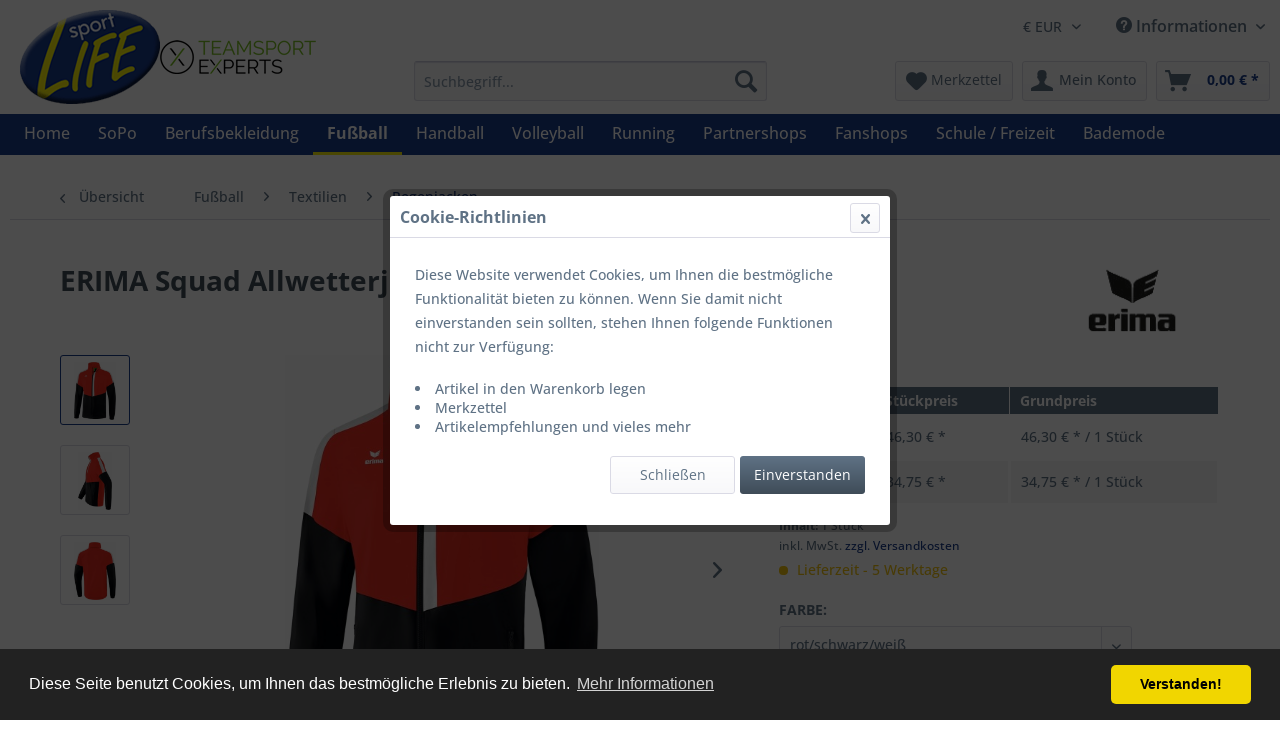

--- FILE ---
content_type: text/html; charset=UTF-8
request_url: https://www.sport-life.de/detail/index/sArticle/14366
body_size: 18982
content:
<!DOCTYPE html> <html class="no-js" lang="de" itemscope="itemscope" itemtype="https://schema.org/WebPage"> <head> <meta charset="utf-8"> <meta name="author" content="" /> <meta name="robots" content="index,follow" /> <meta name="revisit-after" content="15 days" /> <meta name="keywords" content="Zuverlässiger, Innenfutter, lieferbar, Kapuze, integrierter, Stehkragen, Hoher, Wassersäule, mm, 1.200, Reißverschlusstaschen, Seitliche, Veredelung, optimale, Geöffnetes, Schutz, Hauptnähten, verschweißten, Obermaterial, Wasserdichtes" /> <meta name="description" content="Zuverlässiger Schutz bei jedem Wetter. Die Allwetterjacke für jede Sportart- Die Eigenschaften in Kurzform: *Wasserdichtes Obermaterial mit verschwei…" /> <meta property="og:type" content="product" /> <meta property="og:site_name" content="Sport LIFE" /> <meta property="og:url" content="https://www.sport-life.de/detail/index/sArticle/14366" /> <meta property="og:title" content="Squad Allwetterjacke" /> <meta property="og:description" content="Zuverl&amp;auml;ssiger Schutz bei jedem Wetter. Die Allwetterjacke f&amp;uuml;r jede Sportart. Die Eigenschaften in Kurzform: Wasserdichtes…" /> <meta property="og:image" content="https://www.sport-life.de/media/image/2a/78/f9/1052001_V_42315_LOWRES_JPGbVjCCrYjJ1hZY.jpg" /> <meta property="product:brand" content="ERIMA" /> <meta property="product:price" content="46,30" /> <meta property="product:product_link" content="https://www.sport-life.de/detail/index/sArticle/14366" /> <meta name="twitter:card" content="product" /> <meta name="twitter:site" content="Sport LIFE" /> <meta name="twitter:title" content="Squad Allwetterjacke" /> <meta name="twitter:description" content="Zuverl&amp;auml;ssiger Schutz bei jedem Wetter. Die Allwetterjacke f&amp;uuml;r jede Sportart. Die Eigenschaften in Kurzform: Wasserdichtes…" /> <meta name="twitter:image" content="https://www.sport-life.de/media/image/2a/78/f9/1052001_V_42315_LOWRES_JPGbVjCCrYjJ1hZY.jpg" /> <meta itemprop="copyrightHolder" content="Sport LIFE" /> <meta itemprop="copyrightYear" content="2014" /> <meta itemprop="isFamilyFriendly" content="True" /> <meta itemprop="image" content="https://www.sport-life.de/media/image/6a/18/0b/logo.png" /> <meta name="viewport" content="width=device-width, initial-scale=1.0"> <meta name="mobile-web-app-capable" content="yes"> <meta name="apple-mobile-web-app-title" content="Sport LIFE"> <meta name="apple-mobile-web-app-capable" content="yes"> <meta name="apple-mobile-web-app-status-bar-style" content="default"> <link rel="apple-touch-icon-precomposed" href="https://www.sport-life.de/media/image/fa/af/5f/apple-touch-icon-180x180.png"> <link rel="shortcut icon" href="https://www.sport-life.de/media/unknown/d9/0c/f4/favicon.ico"> <meta name="msapplication-navbutton-color" content="#193b89" /> <meta name="application-name" content="Sport LIFE" /> <meta name="msapplication-starturl" content="https://www.sport-life.de/" /> <meta name="msapplication-window" content="width=1024;height=768" /> <meta name="msapplication-TileImage" content="https://www.sport-life.de/media/image/1c/75/d3/mediumtile.png"> <meta name="msapplication-TileColor" content="#193b89"> <meta name="theme-color" content="#193b89" /> <link rel="canonical" href="https://www.sport-life.de/detail/index/sArticle/14366" /> <title itemprop="name">Squad Allwetterjacke | Sport LIFE</title> <link href="/web/cache/1734082049_bb1235f50aa932f2ba5f6aed3b53e1dd.css" media="all" rel="stylesheet" type="text/css" /> </head> <body class="is--ctl-detail is--act-index" > <div class="page-wrap"> <noscript class="noscript-main"> <div class="alert is--warning"> <div class="alert--icon"> <i class="icon--element icon--warning"></i> </div> <div class="alert--content"> Um Sport&#x20;LIFE in vollem Umfang nutzen zu k&ouml;nnen, empfehlen wir Ihnen Javascript in Ihrem Browser zu aktiveren. </div> </div> </noscript> <header class="header-main"> <div class="container header--navigation"> <div class="logo-main block-group" role="banner"> <div class="logo--shop block"> <a class="logo--link" href="https://www.sport-life.de/" title="Sport LIFE - zur Startseite wechseln"> <picture> <source srcset="https://www.sport-life.de/media/image/6a/18/0b/logo.png" media="(min-width: 78.75em)"> <source srcset="https://www.sport-life.de/media/image/6a/18/0b/logo.png" media="(min-width: 64em)"> <source srcset="https://www.sport-life.de/media/image/6a/18/0b/logo.png" media="(min-width: 48em)"> <img srcset="https://www.sport-life.de/media/image/6a/18/0b/logo.png" alt="Sport LIFE - zur Startseite wechseln" /> </picture> </a> <img src="/media/image/18/f8/3c/teamsport-experts-logo.png" alt="Teamsport Experts" /> </div> </div> <nav class="shop--navigation block-group"> <ul class="navigation--list block-group" role="menubar"> <div class="top-bar"> <div class="container block-group"> <nav class="top-bar--navigation block" role="menubar">  <div class="top-bar--currency navigation--entry"> <form method="post" class="currency--form"> <div class="field--select"> <div class="select-field"> <select name="__currency" class="currency--select" data-auto-submit="true"> <option value="1" selected="selected"> &euro; EUR </option> <option value="2"> $ USD </option> </select> </div> </div> </form> </div>  <div class="navigation--entry entry--compare is--hidden" role="menuitem" aria-haspopup="true" data-drop-down-menu="true">   </div> <div class="navigation--entry entry--service has--drop-down" role="menuitem" aria-haspopup="true" data-drop-down-menu="true"> <i class="icon--service"></i> Informationen  <ul class="service--list is--rounded" role="menu"> <li class="service--entry" role="menuitem"> <a class="service--link" href="https://www.sport-life.de/impressum" title="Impressum" > Impressum </a> </li> <li class="service--entry" role="menuitem"> <a class="service--link" href="https://www.sport-life.de/agb" title="AGB" > AGB </a> </li> <li class="service--entry" role="menuitem"> <a class="service--link" href="https://www.sport-life.de/widerrufsrecht" title="Widerrufsrecht" > Widerrufsrecht </a> </li> <li class="service--entry" role="menuitem"> <a class="service--link" href="https://www.sport-life.de/datenschutz" title="Datenschutz" > Datenschutz </a> </li> <li class="service--entry" role="menuitem"> <a class="service--link" href="https://www.sport-life.de/versandkosten/versandbedingungen" title="Versandkosten / Versandbedingungen" > Versandkosten / Versandbedingungen </a> </li> <li class="service--entry" role="menuitem"> <a class="service--link" href="https://www.sport-life.de/unsere-zahlarten" title="Unsere Zahlarten" > Unsere Zahlarten </a> </li> <li class="service--entry" role="menuitem"> <a class="service--link" href="https://www.sport-life.de/ticketsystem" title="Ticketsystem" target="_blank"> Ticketsystem </a> </li> </ul>  </div> </nav> </div> </div> <li class="navigation--entry entry--menu-left" role="menuitem"> <a class="entry--link entry--trigger btn is--icon-left" href="#offcanvas--left" data-offcanvas="true" data-offCanvasSelector=".sidebar-main"> <i class="icon--menu"></i> Menü </a> </li> <li class="navigation--entry entry--search" role="menuitem" data-search="true" aria-haspopup="true"> <a class="btn entry--link entry--trigger" href="#show-hide--search" title="Suche anzeigen / schließen"> <i class="icon--search"></i> <span class="search--display">Suchen</span> </a> <form action="/search" method="get" class="main-search--form"> <input type="search" name="sSearch" aria-label="Suchbegriff..." class="main-search--field" autocomplete="off" autocapitalize="off" placeholder="Suchbegriff..." maxlength="30" /> <button type="submit" class="main-search--button" aria-label="Suchen"> <i class="icon--search"></i> <span class="main-search--text">Suchen</span> </button> <div class="form--ajax-loader">&nbsp;</div> </form> <div class="main-search--results"></div> </li>  <li class="navigation--entry entry--notepad" role="menuitem"> <a href="https://www.sport-life.de/note" title="Merkzettel" class="btn"> <i class="icon--heart"></i> <span class="notepad--display"> Merkzettel </span> </a> </li> <li class="navigation--entry entry--account" role="menuitem" data-offcanvas="true" data-offCanvasSelector=".account--dropdown-navigation"> <a href="https://www.sport-life.de/account" title="Mein Konto" aria-label="Mein Konto" class="btn is--icon-left entry--link account--link"> <i class="icon--account"></i> <span class="account--display"> Mein Konto </span> </a> </li> <li class="navigation--entry entry--cart" role="menuitem"> <a class="btn is--icon-left cart--link" href="https://www.sport-life.de/checkout/cart" title="Mein Warenkorb" aria-label="Mein Warenkorb"> <span class="cart--display"> Mein Warenkorb </span> <span class="badge is--primary is--minimal cart--quantity is--hidden">0</span> <i class="icon--basket"></i> <span class="cart--amount"> 0,00&nbsp;&euro; * </span> </a> <div class="ajax-loader">&nbsp;</div> </li>  </ul> </nav> <div class="container--ajax-cart" data-collapse-cart="true" data-displayMode="offcanvas"></div> </div> </header> <nav class="navigation-main"> <div class="container" data-menu-scroller="true" data-listSelector=".navigation--list.container" data-viewPortSelector=".navigation--list-wrapper"> <div class="navigation--list-wrapper"> <ul class="navigation--list container" role="menubar" itemscope="itemscope" itemtype="https://schema.org/SiteNavigationElement"> <li class="navigation--entry is--home" role="menuitem"><a class="navigation--link is--first" href="https://www.sport-life.de/" title="Home" aria-label="Home" itemprop="url"><span itemprop="name">Home</span></a></li><li class="navigation--entry" role="menuitem"><a class="navigation--link" href="https://www.sport-life.de/hl-des-monats/" title="SoPo" aria-label="SoPo" itemprop="url"><span itemprop="name">SoPo</span></a></li><li class="navigation--entry" role="menuitem"><a class="navigation--link" href="https://www.sport-life.de/cat/index/sCategory/607" title="Berufsbekleidung" aria-label="Berufsbekleidung" itemprop="url"><span itemprop="name">Berufsbekleidung</span></a></li><li class="navigation--entry is--active" role="menuitem"><a class="navigation--link is--active" href="https://www.sport-life.de/fussball/" title="Fußball" aria-label="Fußball" itemprop="url"><span itemprop="name">Fußball</span></a></li><li class="navigation--entry" role="menuitem"><a class="navigation--link" href="https://www.sport-life.de/handball/" title="Handball" aria-label="Handball" itemprop="url"><span itemprop="name">Handball</span></a></li><li class="navigation--entry" role="menuitem"><a class="navigation--link" href="https://www.sport-life.de/volleyball/" title="Volleyball" aria-label="Volleyball" itemprop="url"><span itemprop="name">Volleyball</span></a></li><li class="navigation--entry" role="menuitem"><a class="navigation--link" href="https://www.sport-life.de/running/" title="Running" aria-label="Running" itemprop="url"><span itemprop="name">Running</span></a></li><li class="navigation--entry" role="menuitem"><a class="navigation--link" href="https://www.sport-life.de/partnershops/" title="Partnershops" aria-label="Partnershops" itemprop="url"><span itemprop="name">Partnershops</span></a></li><li class="navigation--entry" role="menuitem"><a class="navigation--link" href="https://www.sport-life.de/fanshops/" title="Fanshops" aria-label="Fanshops" itemprop="url"><span itemprop="name">Fanshops</span></a></li><li class="navigation--entry" role="menuitem"><a class="navigation--link" href="https://www.sport-life.de/schule-freizeit/" title="Schule / Freizeit" aria-label="Schule / Freizeit" itemprop="url"><span itemprop="name">Schule / Freizeit</span></a></li><li class="navigation--entry" role="menuitem"><a class="navigation--link" href="https://www.sport-life.de/bademode/" title="Bademode" aria-label="Bademode" itemprop="url"><span itemprop="name">Bademode</span></a></li> </ul> </div> <div class="advanced-menu" data-advanced-menu="true" data-hoverDelay=""> <div class="menu--container"> <div class="button-container"> <a href="https://www.sport-life.de/hl-des-monats/" class="button--category" aria-label="Zur Kategorie SoPo" title="Zur Kategorie SoPo"> <i class="icon--arrow-right"></i> Zur Kategorie SoPo </a> <span class="button--close"> <i class="icon--cross"></i> </span> </div> <div class="content--wrapper has--content has--teaser"> <ul class="menu--list menu--level-0 columns--2" style="width: 50%;"> <li class="menu--list-item item--level-0" style="width: 100%"> <a href="https://www.sport-life.de/cat/index/sCategory/622" class="menu--list-item-link" aria-label="Textil" title="Textil">Textil</a> </li> <li class="menu--list-item item--level-0" style="width: 100%"> <a href="https://www.sport-life.de/cat/index/sCategory/623" class="menu--list-item-link" aria-label="Taschen" title="Taschen">Taschen</a> </li> <li class="menu--list-item item--level-0" style="width: 100%"> <a href="https://www.sport-life.de/cat/index/sCategory/624" class="menu--list-item-link" aria-label="Schuhe" title="Schuhe">Schuhe</a> </li> <li class="menu--list-item item--level-0" style="width: 100%"> <a href="https://www.sport-life.de/cat/index/sCategory/625" class="menu--list-item-link" aria-label="Bälle" title="Bälle">Bälle</a> </li> <li class="menu--list-item item--level-0" style="width: 100%"> <a href="https://www.sport-life.de/cat/index/sCategory/626" class="menu--list-item-link" aria-label="Zubehör" title="Zubehör">Zubehör</a> </li> </ul> <div class="menu--delimiter" style="right: 50%;"></div> <div class="menu--teaser" style="width: 50%;"> <div class="teaser--headline">Unsere Sonderposten / Alles zum Schnäppchen-Preis</div> <div class="teaser--text"> &nbsp;Hier findet Ihr unsere aktuellen Ausläufer- und Respostenangebote. Schnell zuschlagen und sich Topqualität zum Dumpingpreis schnappen. &nbsp; <a class="teaser--text-link" href="https://www.sport-life.de/hl-des-monats/" aria-label="mehr erfahren" title="mehr erfahren"> mehr erfahren </a> </div> </div> </div> </div> <div class="menu--container"> <div class="button-container"> <a href="https://www.sport-life.de/cat/index/sCategory/607" class="button--category" aria-label="Zur Kategorie Berufsbekleidung" title="Zur Kategorie Berufsbekleidung"> <i class="icon--arrow-right"></i> Zur Kategorie Berufsbekleidung </a> <span class="button--close"> <i class="icon--cross"></i> </span> </div> <div class="content--wrapper has--content has--teaser"> <ul class="menu--list menu--level-0 columns--2" style="width: 50%;"> <li class="menu--list-item item--level-0" style="width: 100%"> <a href="https://www.sport-life.de/cat/index/sCategory/608" class="menu--list-item-link" aria-label="T-Shirts" title="T-Shirts">T-Shirts</a> </li> <li class="menu--list-item item--level-0" style="width: 100%"> <a href="https://www.sport-life.de/cat/index/sCategory/609" class="menu--list-item-link" aria-label="Polos" title="Polos">Polos</a> </li> <li class="menu--list-item item--level-0" style="width: 100%"> <a href="https://www.sport-life.de/cat/index/sCategory/610" class="menu--list-item-link" aria-label="Sweats" title="Sweats">Sweats</a> </li> <li class="menu--list-item item--level-0" style="width: 100%"> <a href="https://www.sport-life.de/cat/index/sCategory/611" class="menu--list-item-link" aria-label="Jacken" title="Jacken">Jacken</a> </li> <li class="menu--list-item item--level-0" style="width: 100%"> <a href="https://www.sport-life.de/cat/index/sCategory/612" class="menu--list-item-link" aria-label="Underwear" title="Underwear">Underwear</a> </li> <li class="menu--list-item item--level-0" style="width: 100%"> <a href="https://www.sport-life.de/cat/index/sCategory/613" class="menu--list-item-link" aria-label="Accesoires" title="Accesoires">Accesoires</a> </li> <li class="menu--list-item item--level-0" style="width: 100%"> <a href="https://www.sport-life.de/cat/index/sCategory/619" class="menu--list-item-link" aria-label="Hosen" title="Hosen">Hosen</a> </li> </ul> <div class="menu--delimiter" style="right: 50%;"></div> <div class="menu--teaser" style="width: 50%;"> <div class="teaser--text"> Erstklassige Verarbeitung, hohe Verfügbarkeit, Farbvielfalt, Übergrößen, attraktive Laufzeiten und vor allem Nachhaltigkeit, wie z.B. der Einsatz von Bio-Baumwolle stehen für uns im Mittelpunkt der aktuellen Berufsbekleidung. Alle Artikel in... <a class="teaser--text-link" href="https://www.sport-life.de/cat/index/sCategory/607" aria-label="mehr erfahren" title="mehr erfahren"> mehr erfahren </a> </div> </div> </div> </div> <div class="menu--container"> <div class="button-container"> <a href="https://www.sport-life.de/fussball/" class="button--category" aria-label="Zur Kategorie Fußball" title="Zur Kategorie Fußball"> <i class="icon--arrow-right"></i> Zur Kategorie Fußball </a> <span class="button--close"> <i class="icon--cross"></i> </span> </div> <div class="content--wrapper has--content has--teaser"> <ul class="menu--list menu--level-0 columns--2" style="width: 50%;"> <li class="menu--list-item item--level-0" style="width: 100%"> <a href="https://www.sport-life.de/fussball/schuhe/" class="menu--list-item-link" aria-label="Schuhe" title="Schuhe">Schuhe</a> <ul class="menu--list menu--level-1 columns--2"> <li class="menu--list-item item--level-1"> <a href="https://www.sport-life.de/fussball/schuhe/freizeit/" class="menu--list-item-link" aria-label="Freizeit" title="Freizeit">Freizeit</a> </li> <li class="menu--list-item item--level-1"> <a href="https://www.sport-life.de/fussball/schuhe/outdoor/" class="menu--list-item-link" aria-label="Outdoor" title="Outdoor">Outdoor</a> </li> <li class="menu--list-item item--level-1"> <a href="https://www.sport-life.de/fussball/schuhe/indoor/" class="menu--list-item-link" aria-label="Indoor" title="Indoor">Indoor</a> </li> <li class="menu--list-item item--level-1"> <a href="https://www.sport-life.de/fussball/schuhe/badeschlappen/" class="menu--list-item-link" aria-label="Badeschlappen" title="Badeschlappen">Badeschlappen</a> </li> <li class="menu--list-item item--level-1"> <a href="https://www.sport-life.de/fussball/schuhe/zubehoersohlenstollen/" class="menu--list-item-link" aria-label="Zubehör/Sohlen/Stollen" title="Zubehör/Sohlen/Stollen">Zubehör/Sohlen/Stollen</a> </li> </ul> </li> <li class="menu--list-item item--level-0" style="width: 100%"> <a href="https://www.sport-life.de/fussball/teamangebote/" class="menu--list-item-link" aria-label="Teamangebote" title="Teamangebote">Teamangebote</a> </li> <li class="menu--list-item item--level-0" style="width: 100%"> <a href="https://www.sport-life.de/fussball/textilien/" class="menu--list-item-link" aria-label="Textilien" title="Textilien">Textilien</a> <ul class="menu--list menu--level-1 columns--2"> <li class="menu--list-item item--level-1"> <a href="https://www.sport-life.de/fussball/textilien/trikots/" class="menu--list-item-link" aria-label="Trikots" title="Trikots">Trikots</a> </li> <li class="menu--list-item item--level-1"> <a href="https://www.sport-life.de/fussball/textilien/shorts/" class="menu--list-item-link" aria-label="Shorts" title="Shorts">Shorts</a> </li> <li class="menu--list-item item--level-1"> <a href="https://www.sport-life.de/fussball/textilien/34-hosen/" class="menu--list-item-link" aria-label="3/4 Hosen" title="3/4 Hosen">3/4 Hosen</a> </li> <li class="menu--list-item item--level-1"> <a href="https://www.sport-life.de/fussball/textilien/jacken/" class="menu--list-item-link" aria-label="Jacken" title="Jacken">Jacken</a> </li> <li class="menu--list-item item--level-1"> <a href="https://www.sport-life.de/fussball/textilien/hosen/" class="menu--list-item-link" aria-label="Hosen" title="Hosen">Hosen</a> </li> <li class="menu--list-item item--level-1"> <a href="https://www.sport-life.de/fussball/textilien/struempfestutzen/" class="menu--list-item-link" aria-label="Strümpfe/Stutzen" title="Strümpfe/Stutzen">Strümpfe/Stutzen</a> </li> <li class="menu--list-item item--level-1"> <a href="https://www.sport-life.de/fussball/textilien/anzuege/" class="menu--list-item-link" aria-label="Anzüge" title="Anzüge">Anzüge</a> </li> <li class="menu--list-item item--level-1"> <a href="https://www.sport-life.de/fussball/textilien/t-shirts/" class="menu--list-item-link" aria-label="T-Shirts" title="T-Shirts">T-Shirts</a> </li> <li class="menu--list-item item--level-1"> <a href="https://www.sport-life.de/fussball/textilien/polo-shirts/" class="menu--list-item-link" aria-label="Polo-Shirts" title="Polo-Shirts">Polo-Shirts</a> </li> <li class="menu--list-item item--level-1"> <a href="https://www.sport-life.de/fussball/textilien/tank-tops/" class="menu--list-item-link" aria-label="Tank-Tops" title="Tank-Tops">Tank-Tops</a> </li> <li class="menu--list-item item--level-1"> <a href="https://www.sport-life.de/fussball/textilien/sweatshirts/" class="menu--list-item-link" aria-label="Sweatshirts" title="Sweatshirts">Sweatshirts</a> </li> <li class="menu--list-item item--level-1"> <a href="https://www.sport-life.de/fussball/textilien/kapuzensweats/" class="menu--list-item-link" aria-label="Kapuzensweats" title="Kapuzensweats">Kapuzensweats</a> </li> <li class="menu--list-item item--level-1"> <a href="https://www.sport-life.de/fussball/textilien/regenjacken/" class="menu--list-item-link" aria-label="Regenjacken" title="Regenjacken">Regenjacken</a> </li> <li class="menu--list-item item--level-1"> <a href="https://www.sport-life.de/fussball/textilien/funktionsunterwaesche/" class="menu--list-item-link" aria-label="Funktionsunterwäsche" title="Funktionsunterwäsche">Funktionsunterwäsche</a> </li> <li class="menu--list-item item--level-1"> <a href="https://www.sport-life.de/fussball/textilien/muetzenhandschuhe/" class="menu--list-item-link" aria-label="Mützen/Handschuhe" title="Mützen/Handschuhe">Mützen/Handschuhe</a> </li> <li class="menu--list-item item--level-1"> <a href="https://www.sport-life.de/fussball/textilien/accessoires/" class="menu--list-item-link" aria-label="Accessoires" title="Accessoires">Accessoires</a> </li> </ul> </li> <li class="menu--list-item item--level-0" style="width: 100%"> <a href="https://www.sport-life.de/fussball/fanartikel/" class="menu--list-item-link" aria-label="Fanartikel" title="Fanartikel">Fanartikel</a> </li> <li class="menu--list-item item--level-0" style="width: 100%"> <a href="https://www.sport-life.de/fussball/torwart/" class="menu--list-item-link" aria-label="Torwart" title="Torwart">Torwart</a> <ul class="menu--list menu--level-1 columns--2"> <li class="menu--list-item item--level-1"> <a href="https://www.sport-life.de/fussball/torwart/textilien/" class="menu--list-item-link" aria-label="Textilien" title="Textilien">Textilien</a> </li> <li class="menu--list-item item--level-1"> <a href="https://www.sport-life.de/fussball/torwart/torwarthandschuhe/" class="menu--list-item-link" aria-label="Torwarthandschuhe" title="Torwarthandschuhe">Torwarthandschuhe</a> </li> <li class="menu--list-item item--level-1"> <a href="https://www.sport-life.de/fussball/torwart/zubehoer/" class="menu--list-item-link" aria-label="Zubehör" title="Zubehör">Zubehör</a> </li> </ul> </li> <li class="menu--list-item item--level-0" style="width: 100%"> <a href="https://www.sport-life.de/fussball/baelle/" class="menu--list-item-link" aria-label="Bälle" title="Bälle">Bälle</a> <ul class="menu--list menu--level-1 columns--2"> <li class="menu--list-item item--level-1"> <a href="https://www.sport-life.de/cat/index/sCategory/620" class="menu--list-item-link" aria-label="Bundesliga" title="Bundesliga">Bundesliga</a> </li> <li class="menu--list-item item--level-1"> <a href="https://www.sport-life.de/fussball/baelle/outdoorbaelle/" class="menu--list-item-link" aria-label="Outdoorbälle" title="Outdoorbälle">Outdoorbälle</a> </li> <li class="menu--list-item item--level-1"> <a href="https://www.sport-life.de/fussball/baelle/hallenbaelle/" class="menu--list-item-link" aria-label="Hallenbälle" title="Hallenbälle">Hallenbälle</a> </li> <li class="menu--list-item item--level-1"> <a href="https://www.sport-life.de/fussball/baelle/zubehoer/" class="menu--list-item-link" aria-label="Zubehör" title="Zubehör">Zubehör</a> </li> <li class="menu--list-item item--level-1"> <a href="https://www.sport-life.de/fussball/baelle/setangebote/" class="menu--list-item-link" aria-label="Setangebote" title="Setangebote">Setangebote</a> </li> <li class="menu--list-item item--level-1"> <a href="https://www.sport-life.de/fussball/baelle/spezialbaelle/" class="menu--list-item-link" aria-label="Spezialbälle" title="Spezialbälle">Spezialbälle</a> </li> <li class="menu--list-item item--level-1"> <a href="https://www.sport-life.de/fussball/baelle/freizeitbaelle/" class="menu--list-item-link" aria-label="Freizeitbälle" title="Freizeitbälle">Freizeitbälle</a> </li> </ul> </li> <li class="menu--list-item item--level-0" style="width: 100%"> <a href="https://www.sport-life.de/fussball/schutz/" class="menu--list-item-link" aria-label="Schutz" title="Schutz">Schutz</a> <ul class="menu--list menu--level-1 columns--2"> <li class="menu--list-item item--level-1"> <a href="https://www.sport-life.de/fussball/schutz/schienbeinschoner/" class="menu--list-item-link" aria-label="Schienbeinschoner" title="Schienbeinschoner">Schienbeinschoner</a> </li> <li class="menu--list-item item--level-1"> <a href="https://www.sport-life.de/fussball/schutz/bandagen/" class="menu--list-item-link" aria-label="Bandagen" title="Bandagen">Bandagen</a> </li> <li class="menu--list-item item--level-1"> <a href="https://www.sport-life.de/fussball/schutz/erste-hilfe-tape/" class="menu--list-item-link" aria-label="Erste Hilfe / Tape" title="Erste Hilfe / Tape">Erste Hilfe / Tape</a> </li> <li class="menu--list-item item--level-1"> <a href="https://www.sport-life.de/fussball/schutz/mundschutz/" class="menu--list-item-link" aria-label="Mundschutz" title="Mundschutz">Mundschutz</a> </li> <li class="menu--list-item item--level-1"> <a href="https://www.sport-life.de/fussball/schutz/cremes-und-salben/" class="menu--list-item-link" aria-label="Cremes und Salben" title="Cremes und Salben">Cremes und Salben</a> </li> </ul> </li> <li class="menu--list-item item--level-0" style="width: 100%"> <a href="https://www.sport-life.de/fussball/taschenrucksaecke/" class="menu--list-item-link" aria-label="Taschen/Rucksäcke" title="Taschen/Rucksäcke">Taschen/Rucksäcke</a> <ul class="menu--list menu--level-1 columns--2"> <li class="menu--list-item item--level-1"> <a href="https://www.sport-life.de/fussball/taschenrucksaecke/taschentrolleys/" class="menu--list-item-link" aria-label="Taschen/Trolleys" title="Taschen/Trolleys">Taschen/Trolleys</a> </li> <li class="menu--list-item item--level-1"> <a href="https://www.sport-life.de/fussball/taschenrucksaecke/rucksaecke/" class="menu--list-item-link" aria-label="Rucksäcke" title="Rucksäcke">Rucksäcke</a> </li> <li class="menu--list-item item--level-1"> <a href="https://www.sport-life.de/fussball/taschenrucksaecke/trikottaschenkoffer/" class="menu--list-item-link" aria-label="Trikottaschen/Koffer" title="Trikottaschen/Koffer">Trikottaschen/Koffer</a> </li> <li class="menu--list-item item--level-1"> <a href="https://www.sport-life.de/fussball/taschenrucksaecke/kulturtaschen/" class="menu--list-item-link" aria-label="Kulturtaschen" title="Kulturtaschen">Kulturtaschen</a> </li> <li class="menu--list-item item--level-1"> <a href="https://www.sport-life.de/fussball/taschenrucksaecke/schuhbeutel/" class="menu--list-item-link" aria-label="Schuhbeutel" title="Schuhbeutel">Schuhbeutel</a> </li> </ul> </li> <li class="menu--list-item item--level-0" style="width: 100%"> <a href="https://www.sport-life.de/fussball/ausruestung/" class="menu--list-item-link" aria-label="Ausrüstung" title="Ausrüstung">Ausrüstung</a> <ul class="menu--list menu--level-1 columns--2"> <li class="menu--list-item item--level-1"> <a href="https://www.sport-life.de/fussball/ausruestung/verpflegung/" class="menu--list-item-link" aria-label="Verpflegung" title="Verpflegung">Verpflegung</a> </li> <li class="menu--list-item item--level-1"> <a href="https://www.sport-life.de/fussball/ausruestung/konditionkoordination/" class="menu--list-item-link" aria-label="Kondition/Koordination" title="Kondition/Koordination">Kondition/Koordination</a> </li> <li class="menu--list-item item--level-1"> <a href="https://www.sport-life.de/fussball/ausruestung/spielfeld/" class="menu--list-item-link" aria-label="Spielfeld" title="Spielfeld">Spielfeld</a> </li> </ul> </li> <li class="menu--list-item item--level-0" style="width: 100%"> <a href="https://www.sport-life.de/fussball/schiedsrichter/" class="menu--list-item-link" aria-label="Schiedsrichter" title="Schiedsrichter">Schiedsrichter</a> <ul class="menu--list menu--level-1 columns--2"> <li class="menu--list-item item--level-1"> <a href="https://www.sport-life.de/fussball/schiedsrichter/textilien/" class="menu--list-item-link" aria-label="Textilien" title="Textilien">Textilien</a> </li> <li class="menu--list-item item--level-1"> <a href="https://www.sport-life.de/fussball/schiedsrichter/ausruestungzubehoer/" class="menu--list-item-link" aria-label="Ausrüstung/Zubehör" title="Ausrüstung/Zubehör">Ausrüstung/Zubehör</a> </li> </ul> </li> <li class="menu--list-item item--level-0" style="width: 100%"> <a href="https://www.sport-life.de/fussball/trainer/" class="menu--list-item-link" aria-label="Trainer" title="Trainer">Trainer</a> <ul class="menu--list menu--level-1 columns--2"> <li class="menu--list-item item--level-1"> <a href="https://www.sport-life.de/fussball/trainer/leibchen/" class="menu--list-item-link" aria-label="Leibchen" title="Leibchen">Leibchen</a> </li> <li class="menu--list-item item--level-1"> <a href="https://www.sport-life.de/fussball/trainer/trainingshilfen/" class="menu--list-item-link" aria-label="Trainingshilfen" title="Trainingshilfen">Trainingshilfen</a> </li> <li class="menu--list-item item--level-1"> <a href="https://www.sport-life.de/fussball/trainer/taktik/" class="menu--list-item-link" aria-label="Taktik" title="Taktik">Taktik</a> </li> <li class="menu--list-item item--level-1"> <a href="https://www.sport-life.de/fussball/trainer/baelle/" class="menu--list-item-link" aria-label="Bälle" title="Bälle">Bälle</a> </li> <li class="menu--list-item item--level-1"> <a href="https://www.sport-life.de/fussball/trainer/spielerpassmappen/" class="menu--list-item-link" aria-label="Spielerpassmappen" title="Spielerpassmappen">Spielerpassmappen</a> </li> </ul> </li> <li class="menu--list-item item--level-0" style="width: 100%"> <a href="https://www.sport-life.de/fussball/schnaeppchenmarkt/" class="menu--list-item-link" aria-label="Schnäppchenmarkt" title="Schnäppchenmarkt">Schnäppchenmarkt</a> <ul class="menu--list menu--level-1 columns--2"> <li class="menu--list-item item--level-1"> <a href="https://www.sport-life.de/fussball/schnaeppchenmarkt/schuhe/" class="menu--list-item-link" aria-label="Schuhe" title="Schuhe">Schuhe</a> </li> <li class="menu--list-item item--level-1"> <a href="https://www.sport-life.de/fussball/schnaeppchenmarkt/trikots/" class="menu--list-item-link" aria-label="Trikots" title="Trikots">Trikots</a> </li> <li class="menu--list-item item--level-1"> <a href="https://www.sport-life.de/fussball/schnaeppchenmarkt/hosen/" class="menu--list-item-link" aria-label="Hosen" title="Hosen">Hosen</a> </li> <li class="menu--list-item item--level-1"> <a href="https://www.sport-life.de/fussball/schnaeppchenmarkt/anzuege/" class="menu--list-item-link" aria-label="Anzüge" title="Anzüge">Anzüge</a> </li> <li class="menu--list-item item--level-1"> <a href="https://www.sport-life.de/fussball/schnaeppchenmarkt/regenjacken/" class="menu--list-item-link" aria-label="Regenjacken" title="Regenjacken">Regenjacken</a> </li> <li class="menu--list-item item--level-1"> <a href="https://www.sport-life.de/fussball/schnaeppchenmarkt/sweats/" class="menu--list-item-link" aria-label="Sweats" title="Sweats">Sweats</a> </li> <li class="menu--list-item item--level-1"> <a href="https://www.sport-life.de/fussball/schnaeppchenmarkt/t-shirts/" class="menu--list-item-link" aria-label="T-Shirts" title="T-Shirts">T-Shirts</a> </li> <li class="menu--list-item item--level-1"> <a href="https://www.sport-life.de/fussball/schnaeppchenmarkt/struempfe/" class="menu--list-item-link" aria-label="Strümpfe" title="Strümpfe">Strümpfe</a> </li> <li class="menu--list-item item--level-1"> <a href="https://www.sport-life.de/fussball/schnaeppchenmarkt/baelle/" class="menu--list-item-link" aria-label="Bälle" title="Bälle">Bälle</a> </li> <li class="menu--list-item item--level-1"> <a href="https://www.sport-life.de/fussball/schnaeppchenmarkt/taschen/" class="menu--list-item-link" aria-label="Taschen" title="Taschen">Taschen</a> </li> <li class="menu--list-item item--level-1"> <a href="https://www.sport-life.de/fussball/schnaeppchenmarkt/torwart/" class="menu--list-item-link" aria-label="Torwart" title="Torwart">Torwart</a> </li> <li class="menu--list-item item--level-1"> <a href="https://www.sport-life.de/fussball/schnaeppchenmarkt/zubehoer/" class="menu--list-item-link" aria-label="Zubehör" title="Zubehör">Zubehör</a> </li> </ul> </li> <li class="menu--list-item item--level-0" style="width: 100%"> <a href="https://www.sport-life.de/fussball/textilveredlung/" class="menu--list-item-link" aria-label="Textilveredlung" title="Textilveredlung">Textilveredlung</a> </li> <li class="menu--list-item item--level-0" style="width: 100%"> <a href="https://www.sport-life.de/fussball/sponsoring/" class="menu--list-item-link" aria-label="Sponsoring" title="Sponsoring">Sponsoring</a> </li> <li class="menu--list-item item--level-0" style="width: 100%"> <a href="https://www.sport-life.de/fussball/freizeit-fun/" class="menu--list-item-link" aria-label="Freizeit &amp; Fun" title="Freizeit &amp; Fun">Freizeit & Fun</a> </li> </ul> <div class="menu--delimiter" style="right: 50%;"></div> <div class="menu--teaser" style="width: 50%;"> <div class="teaser--headline">Fußball</div> <div class="teaser--text"> &nbsp; Und die findet Ihr hier! &nbsp; <a class="teaser--text-link" href="https://www.sport-life.de/fussball/" aria-label="mehr erfahren" title="mehr erfahren"> mehr erfahren </a> </div> </div> </div> </div> <div class="menu--container"> <div class="button-container"> <a href="https://www.sport-life.de/handball/" class="button--category" aria-label="Zur Kategorie Handball" title="Zur Kategorie Handball"> <i class="icon--arrow-right"></i> Zur Kategorie Handball </a> <span class="button--close"> <i class="icon--cross"></i> </span> </div> <div class="content--wrapper has--content has--teaser"> <ul class="menu--list menu--level-0 columns--2" style="width: 50%;"> <li class="menu--list-item item--level-0" style="width: 100%"> <a href="https://www.sport-life.de/handball/elite/" class="menu--list-item-link" aria-label="Elite" title="Elite">Elite</a> </li> <li class="menu--list-item item--level-0" style="width: 100%"> <a href="https://www.sport-life.de/handball/schuhe/" class="menu--list-item-link" aria-label="Schuhe" title="Schuhe">Schuhe</a> <ul class="menu--list menu--level-1 columns--2"> <li class="menu--list-item item--level-1"> <a href="https://www.sport-life.de/handball/schuhe/hallenschuhe/" class="menu--list-item-link" aria-label="Hallenschuhe" title="Hallenschuhe">Hallenschuhe</a> </li> <li class="menu--list-item item--level-1"> <a href="https://www.sport-life.de/handball/schuhe/badeschlappen/" class="menu--list-item-link" aria-label="Badeschlappen" title="Badeschlappen">Badeschlappen</a> </li> <li class="menu--list-item item--level-1"> <a href="https://www.sport-life.de/handball/schuhe/zubehoersohlen/" class="menu--list-item-link" aria-label="Zubehör/Sohlen" title="Zubehör/Sohlen">Zubehör/Sohlen</a> </li> <li class="menu--list-item item--level-1"> <a href="https://www.sport-life.de/handball/schuhe/outdoorschuhe/" class="menu--list-item-link" aria-label="Outdoorschuhe" title="Outdoorschuhe">Outdoorschuhe</a> </li> <li class="menu--list-item item--level-1"> <a href="https://www.sport-life.de/handball/schuhe/freizeit/" class="menu--list-item-link" aria-label="Freizeit" title="Freizeit">Freizeit</a> </li> </ul> </li> <li class="menu--list-item item--level-0" style="width: 100%"> <a href="https://www.sport-life.de/handball/teamangebote/" class="menu--list-item-link" aria-label="Teamangebote" title="Teamangebote">Teamangebote</a> </li> <li class="menu--list-item item--level-0" style="width: 100%"> <a href="https://www.sport-life.de/handball/textilien/" class="menu--list-item-link" aria-label="Textilien" title="Textilien">Textilien</a> <ul class="menu--list menu--level-1 columns--2"> <li class="menu--list-item item--level-1"> <a href="https://www.sport-life.de/handball/textilien/trikots/" class="menu--list-item-link" aria-label="Trikots" title="Trikots">Trikots</a> </li> <li class="menu--list-item item--level-1"> <a href="https://www.sport-life.de/handball/textilien/shorts/" class="menu--list-item-link" aria-label="Shorts" title="Shorts">Shorts</a> </li> <li class="menu--list-item item--level-1"> <a href="https://www.sport-life.de/handball/textilien/34-hosen/" class="menu--list-item-link" aria-label="3/4 Hosen" title="3/4 Hosen">3/4 Hosen</a> </li> <li class="menu--list-item item--level-1"> <a href="https://www.sport-life.de/handball/textilien/jacken/" class="menu--list-item-link" aria-label="Jacken" title="Jacken">Jacken</a> </li> <li class="menu--list-item item--level-1"> <a href="https://www.sport-life.de/handball/textilien/hosen/" class="menu--list-item-link" aria-label="Hosen" title="Hosen">Hosen</a> </li> <li class="menu--list-item item--level-1"> <a href="https://www.sport-life.de/handball/textilien/anzuege/" class="menu--list-item-link" aria-label="Anzüge" title="Anzüge">Anzüge</a> </li> <li class="menu--list-item item--level-1"> <a href="https://www.sport-life.de/handball/textilien/tank-tops/" class="menu--list-item-link" aria-label="Tank-Tops" title="Tank-Tops">Tank-Tops</a> </li> <li class="menu--list-item item--level-1"> <a href="https://www.sport-life.de/handball/textilien/t-shirts/" class="menu--list-item-link" aria-label="T-Shirts" title="T-Shirts">T-Shirts</a> </li> <li class="menu--list-item item--level-1"> <a href="https://www.sport-life.de/handball/textilien/polo-shirts/" class="menu--list-item-link" aria-label="Polo Shirts" title="Polo Shirts">Polo Shirts</a> </li> <li class="menu--list-item item--level-1"> <a href="https://www.sport-life.de/handball/textilien/sweatshirts/" class="menu--list-item-link" aria-label="Sweatshirts" title="Sweatshirts">Sweatshirts</a> </li> <li class="menu--list-item item--level-1"> <a href="https://www.sport-life.de/handball/textilien/kapuzensweats/" class="menu--list-item-link" aria-label="Kapuzensweats" title="Kapuzensweats">Kapuzensweats</a> </li> <li class="menu--list-item item--level-1"> <a href="https://www.sport-life.de/handball/textilien/regenjacken/" class="menu--list-item-link" aria-label="Regenjacken" title="Regenjacken">Regenjacken</a> </li> <li class="menu--list-item item--level-1"> <a href="https://www.sport-life.de/handball/textilien/struempfe/" class="menu--list-item-link" aria-label="Strümpfe" title="Strümpfe">Strümpfe</a> </li> <li class="menu--list-item item--level-1"> <a href="https://www.sport-life.de/handball/textilien/funktionsunterwaesche/" class="menu--list-item-link" aria-label="Funktionsunterwäsche" title="Funktionsunterwäsche">Funktionsunterwäsche</a> </li> <li class="menu--list-item item--level-1"> <a href="https://www.sport-life.de/handball/textilien/accessoires/" class="menu--list-item-link" aria-label="Accessoires" title="Accessoires">Accessoires</a> </li> </ul> </li> <li class="menu--list-item item--level-0" style="width: 100%"> <a href="https://www.sport-life.de/handball/fanartikel/" class="menu--list-item-link" aria-label="Fanartikel" title="Fanartikel">Fanartikel</a> </li> <li class="menu--list-item item--level-0" style="width: 100%"> <a href="https://www.sport-life.de/handball/high-five/" class="menu--list-item-link" aria-label="HIGH FIVE" title="HIGH FIVE">HIGH FIVE</a> <ul class="menu--list menu--level-1 columns--2"> <li class="menu--list-item item--level-1"> <a href="https://www.sport-life.de/handball/high-five/mund-nasenschutz/" class="menu--list-item-link" aria-label="Mund-Nasenschutz" title="Mund-Nasenschutz">Mund-Nasenschutz</a> </li> <li class="menu--list-item item--level-1"> <a href="https://www.sport-life.de/handball/high-five/t-shirts/" class="menu--list-item-link" aria-label="T-Shirts" title="T-Shirts">T-Shirts</a> </li> <li class="menu--list-item item--level-1"> <a href="https://www.sport-life.de/handball/high-five/tank-tops/" class="menu--list-item-link" aria-label="Tank Tops" title="Tank Tops">Tank Tops</a> </li> <li class="menu--list-item item--level-1"> <a href="https://www.sport-life.de/handball/high-five/sweats-kapuze/" class="menu--list-item-link" aria-label="Sweats &amp; Kapuze" title="Sweats &amp; Kapuze">Sweats & Kapuze</a> </li> <li class="menu--list-item item--level-1"> <a href="https://www.sport-life.de/handball/high-five/shorts/" class="menu--list-item-link" aria-label="Shorts" title="Shorts">Shorts</a> </li> <li class="menu--list-item item--level-1"> <a href="https://www.sport-life.de/handball/high-five/hosen/" class="menu--list-item-link" aria-label="Hosen" title="Hosen">Hosen</a> </li> </ul> </li> <li class="menu--list-item item--level-0" style="width: 100%"> <a href="https://www.sport-life.de/handball/inteam/" class="menu--list-item-link" aria-label="inTeam" title="inTeam">inTeam</a> </li> <li class="menu--list-item item--level-0" style="width: 100%"> <a href="https://www.sport-life.de/handball/socken/" class="menu--list-item-link" aria-label="Socken" title="Socken">Socken</a> </li> <li class="menu--list-item item--level-0" style="width: 100%"> <a href="https://www.sport-life.de/handball/torwart/" class="menu--list-item-link" aria-label="Torwart" title="Torwart">Torwart</a> </li> <li class="menu--list-item item--level-0" style="width: 100%"> <a href="https://www.sport-life.de/handball/taschenrucksaecke/" class="menu--list-item-link" aria-label="Taschen/Rucksäcke" title="Taschen/Rucksäcke">Taschen/Rucksäcke</a> <ul class="menu--list menu--level-1 columns--2"> <li class="menu--list-item item--level-1"> <a href="https://www.sport-life.de/handball/taschenrucksaecke/taschentrolley/" class="menu--list-item-link" aria-label="Taschen/Trolley" title="Taschen/Trolley">Taschen/Trolley</a> </li> <li class="menu--list-item item--level-1"> <a href="https://www.sport-life.de/handball/taschenrucksaecke/rucksaecke/" class="menu--list-item-link" aria-label="Rucksäcke" title="Rucksäcke">Rucksäcke</a> </li> <li class="menu--list-item item--level-1"> <a href="https://www.sport-life.de/handball/taschenrucksaecke/kulturtaschen/" class="menu--list-item-link" aria-label="Kulturtaschen" title="Kulturtaschen">Kulturtaschen</a> </li> <li class="menu--list-item item--level-1"> <a href="https://www.sport-life.de/handball/taschenrucksaecke/trikotkoffertrikottaschen/" class="menu--list-item-link" aria-label="Trikotkoffer/Trikottaschen" title="Trikotkoffer/Trikottaschen">Trikotkoffer/Trikottaschen</a> </li> </ul> </li> <li class="menu--list-item item--level-0" style="width: 100%"> <a href="https://www.sport-life.de/handball/baelle/" class="menu--list-item-link" aria-label="Bälle" title="Bälle">Bälle</a> <ul class="menu--list menu--level-1 columns--2"> <li class="menu--list-item item--level-1"> <a href="https://www.sport-life.de/handball/baelle/indoor/" class="menu--list-item-link" aria-label="Indoor" title="Indoor">Indoor</a> </li> <li class="menu--list-item item--level-1"> <a href="https://www.sport-life.de/handball/baelle/outdoor/" class="menu--list-item-link" aria-label="Outdoor" title="Outdoor">Outdoor</a> </li> <li class="menu--list-item item--level-1"> <a href="https://www.sport-life.de/handball/baelle/zubehoer/" class="menu--list-item-link" aria-label="Zubehör" title="Zubehör">Zubehör</a> </li> <li class="menu--list-item item--level-1"> <a href="https://www.sport-life.de/handball/baelle/harz/" class="menu--list-item-link" aria-label="Harz" title="Harz">Harz</a> </li> </ul> </li> <li class="menu--list-item item--level-0" style="width: 100%"> <a href="https://www.sport-life.de/handball/schutz/" class="menu--list-item-link" aria-label="Schutz" title="Schutz">Schutz</a> <ul class="menu--list menu--level-1 columns--2"> <li class="menu--list-item item--level-1"> <a href="https://www.sport-life.de/handball/schutz/knieschuetzer/" class="menu--list-item-link" aria-label="Knieschützer" title="Knieschützer">Knieschützer</a> </li> <li class="menu--list-item item--level-1"> <a href="https://www.sport-life.de/handball/schutz/ellbogenschuetzer/" class="menu--list-item-link" aria-label="Ellbogenschützer" title="Ellbogenschützer">Ellbogenschützer</a> </li> <li class="menu--list-item item--level-1"> <a href="https://www.sport-life.de/handball/schutz/bandagen/" class="menu--list-item-link" aria-label="Bandagen" title="Bandagen">Bandagen</a> </li> <li class="menu--list-item item--level-1"> <a href="https://www.sport-life.de/handball/schutz/erste-hilfe-tape/" class="menu--list-item-link" aria-label="Erste Hilfe/ Tape" title="Erste Hilfe/ Tape">Erste Hilfe/ Tape</a> </li> <li class="menu--list-item item--level-1"> <a href="https://www.sport-life.de/handball/schutz/mundschutz/" class="menu--list-item-link" aria-label="Mundschutz" title="Mundschutz">Mundschutz</a> </li> </ul> </li> <li class="menu--list-item item--level-0" style="width: 100%"> <a href="https://www.sport-life.de/handball/ausruestung/" class="menu--list-item-link" aria-label="Ausrüstung" title="Ausrüstung">Ausrüstung</a> <ul class="menu--list menu--level-1 columns--2"> <li class="menu--list-item item--level-1"> <a href="https://www.sport-life.de/handball/ausruestung/verpflegung/" class="menu--list-item-link" aria-label="Verpflegung" title="Verpflegung">Verpflegung</a> </li> <li class="menu--list-item item--level-1"> <a href="https://www.sport-life.de/handball/ausruestung/spielfeld/" class="menu--list-item-link" aria-label="Spielfeld" title="Spielfeld">Spielfeld</a> </li> <li class="menu--list-item item--level-1"> <a href="https://www.sport-life.de/handball/ausruestung/konditionkoordination/" class="menu--list-item-link" aria-label="Kondition/Koordination" title="Kondition/Koordination">Kondition/Koordination</a> </li> </ul> </li> <li class="menu--list-item item--level-0" style="width: 100%"> <a href="https://www.sport-life.de/handball/schiedsrichter/" class="menu--list-item-link" aria-label="Schiedsrichter" title="Schiedsrichter">Schiedsrichter</a> <ul class="menu--list menu--level-1 columns--2"> <li class="menu--list-item item--level-1"> <a href="https://www.sport-life.de/handball/schiedsrichter/textilien/" class="menu--list-item-link" aria-label="Textilien" title="Textilien">Textilien</a> </li> <li class="menu--list-item item--level-1"> <a href="https://www.sport-life.de/handball/schiedsrichter/ausruestungzubehoer/" class="menu--list-item-link" aria-label="Ausrüstung/Zubehör" title="Ausrüstung/Zubehör">Ausrüstung/Zubehör</a> </li> </ul> </li> <li class="menu--list-item item--level-0" style="width: 100%"> <a href="https://www.sport-life.de/handball/trainer/" class="menu--list-item-link" aria-label="Trainer" title="Trainer">Trainer</a> <ul class="menu--list menu--level-1 columns--2"> <li class="menu--list-item item--level-1"> <a href="https://www.sport-life.de/handball/trainer/accessoires/" class="menu--list-item-link" aria-label="Accessoires" title="Accessoires">Accessoires</a> </li> <li class="menu--list-item item--level-1"> <a href="https://www.sport-life.de/handball/trainer/trainingshilfen/" class="menu--list-item-link" aria-label="Trainingshilfen" title="Trainingshilfen">Trainingshilfen</a> </li> <li class="menu--list-item item--level-1"> <a href="https://www.sport-life.de/handball/trainer/taktik/" class="menu--list-item-link" aria-label="Taktik" title="Taktik">Taktik</a> </li> <li class="menu--list-item item--level-1"> <a href="https://www.sport-life.de/handball/trainer/baelle/" class="menu--list-item-link" aria-label="Bälle" title="Bälle">Bälle</a> </li> <li class="menu--list-item item--level-1"> <a href="https://www.sport-life.de/handball/trainer/leibchen/" class="menu--list-item-link" aria-label="Leibchen" title="Leibchen">Leibchen</a> </li> </ul> </li> <li class="menu--list-item item--level-0" style="width: 100%"> <a href="https://www.sport-life.de/handball/schnaeppchenmarkt/" class="menu--list-item-link" aria-label="Schnäppchenmarkt" title="Schnäppchenmarkt">Schnäppchenmarkt</a> <ul class="menu--list menu--level-1 columns--2"> <li class="menu--list-item item--level-1"> <a href="https://www.sport-life.de/handball/schnaeppchenmarkt/schuhe/" class="menu--list-item-link" aria-label="Schuhe" title="Schuhe">Schuhe</a> </li> <li class="menu--list-item item--level-1"> <a href="https://www.sport-life.de/handball/schnaeppchenmarkt/trikots/" class="menu--list-item-link" aria-label="Trikots" title="Trikots">Trikots</a> </li> <li class="menu--list-item item--level-1"> <a href="https://www.sport-life.de/handball/schnaeppchenmarkt/shorts/" class="menu--list-item-link" aria-label="Shorts" title="Shorts">Shorts</a> </li> <li class="menu--list-item item--level-1"> <a href="https://www.sport-life.de/handball/schnaeppchenmarkt/hosen/" class="menu--list-item-link" aria-label="Hosen" title="Hosen">Hosen</a> </li> <li class="menu--list-item item--level-1"> <a href="https://www.sport-life.de/handball/schnaeppchenmarkt/anzuege/" class="menu--list-item-link" aria-label="Anzüge" title="Anzüge">Anzüge</a> </li> <li class="menu--list-item item--level-1"> <a href="https://www.sport-life.de/handball/schnaeppchenmarkt/jacken/" class="menu--list-item-link" aria-label="Jacken" title="Jacken">Jacken</a> </li> <li class="menu--list-item item--level-1"> <a href="https://www.sport-life.de/handball/schnaeppchenmarkt/t-shirts/" class="menu--list-item-link" aria-label="T-Shirts" title="T-Shirts">T-Shirts</a> </li> <li class="menu--list-item item--level-1"> <a href="https://www.sport-life.de/handball/schnaeppchenmarkt/baelle/" class="menu--list-item-link" aria-label="Bälle" title="Bälle">Bälle</a> </li> <li class="menu--list-item item--level-1"> <a href="https://www.sport-life.de/handball/schnaeppchenmarkt/taschen/" class="menu--list-item-link" aria-label="Taschen" title="Taschen">Taschen</a> </li> <li class="menu--list-item item--level-1"> <a href="https://www.sport-life.de/handball/schnaeppchenmarkt/zubehoer/" class="menu--list-item-link" aria-label="Zubehör" title="Zubehör">Zubehör</a> </li> </ul> </li> <li class="menu--list-item item--level-0" style="width: 100%"> <a href="https://www.sport-life.de/handball/textilveredelung/" class="menu--list-item-link" aria-label="Textilveredelung" title="Textilveredelung">Textilveredelung</a> </li> <li class="menu--list-item item--level-0" style="width: 100%"> <a href="https://www.sport-life.de/handball/sponsoring/" class="menu--list-item-link" aria-label="Sponsoring" title="Sponsoring">Sponsoring</a> </li> <li class="menu--list-item item--level-0" style="width: 100%"> <a href="https://www.sport-life.de/handball/freizeit-fun/" class="menu--list-item-link" aria-label="Freizeit &amp; Fun" title="Freizeit &amp; Fun">Freizeit & Fun</a> </li> </ul> <div class="menu--delimiter" style="right: 50%;"></div> <div class="menu--teaser" style="width: 50%;"> <div class="teaser--headline">Wir leben Handball</div> <div class="teaser--text"> <a class="teaser--text-link" href="https://www.sport-life.de/handball/" aria-label="mehr erfahren" title="mehr erfahren"> mehr erfahren </a> </div> </div> </div> </div> <div class="menu--container"> <div class="button-container"> <a href="https://www.sport-life.de/volleyball/" class="button--category" aria-label="Zur Kategorie Volleyball" title="Zur Kategorie Volleyball"> <i class="icon--arrow-right"></i> Zur Kategorie Volleyball </a> <span class="button--close"> <i class="icon--cross"></i> </span> </div> <div class="content--wrapper has--content has--teaser"> <ul class="menu--list menu--level-0 columns--2" style="width: 50%;"> <li class="menu--list-item item--level-0" style="width: 100%"> <a href="https://www.sport-life.de/volleyball/beachspecials/" class="menu--list-item-link" aria-label="Beachspecials" title="Beachspecials">Beachspecials</a> </li> <li class="menu--list-item item--level-0" style="width: 100%"> <a href="https://www.sport-life.de/volleyball/schuhe/" class="menu--list-item-link" aria-label="Schuhe" title="Schuhe">Schuhe</a> <ul class="menu--list menu--level-1 columns--2"> <li class="menu--list-item item--level-1"> <a href="https://www.sport-life.de/volleyball/schuhe/hallenschuhe/" class="menu--list-item-link" aria-label="Hallenschuhe" title="Hallenschuhe">Hallenschuhe</a> </li> <li class="menu--list-item item--level-1"> <a href="https://www.sport-life.de/volleyball/schuhe/outdoor/" class="menu--list-item-link" aria-label="Outdoor" title="Outdoor">Outdoor</a> </li> <li class="menu--list-item item--level-1"> <a href="https://www.sport-life.de/volleyball/schuhe/badeschlappen/" class="menu--list-item-link" aria-label="Badeschlappen" title="Badeschlappen">Badeschlappen</a> </li> <li class="menu--list-item item--level-1"> <a href="https://www.sport-life.de/volleyball/schuhe/zubehoersohlen/" class="menu--list-item-link" aria-label="Zubehör/Sohlen" title="Zubehör/Sohlen">Zubehör/Sohlen</a> </li> <li class="menu--list-item item--level-1"> <a href="https://www.sport-life.de/volleyball/schuhe/freizeit/" class="menu--list-item-link" aria-label="Freizeit" title="Freizeit">Freizeit</a> </li> </ul> </li> <li class="menu--list-item item--level-0" style="width: 100%"> <a href="https://www.sport-life.de/volleyball/teamangebote/" class="menu--list-item-link" aria-label="Teamangebote" title="Teamangebote">Teamangebote</a> </li> <li class="menu--list-item item--level-0" style="width: 100%"> <a href="https://www.sport-life.de/volleyball/textilien/" class="menu--list-item-link" aria-label="Textilien" title="Textilien">Textilien</a> <ul class="menu--list menu--level-1 columns--2"> <li class="menu--list-item item--level-1"> <a href="https://www.sport-life.de/volleyball/textilien/trikots/" class="menu--list-item-link" aria-label="Trikots" title="Trikots">Trikots</a> </li> <li class="menu--list-item item--level-1"> <a href="https://www.sport-life.de/volleyball/textilien/shorts/" class="menu--list-item-link" aria-label="Shorts" title="Shorts">Shorts</a> </li> <li class="menu--list-item item--level-1"> <a href="https://www.sport-life.de/volleyball/textilien/34-hosen/" class="menu--list-item-link" aria-label="3/4 Hosen" title="3/4 Hosen">3/4 Hosen</a> </li> <li class="menu--list-item item--level-1"> <a href="https://www.sport-life.de/volleyball/textilien/jacken/" class="menu--list-item-link" aria-label="Jacken" title="Jacken">Jacken</a> </li> <li class="menu--list-item item--level-1"> <a href="https://www.sport-life.de/volleyball/textilien/anzuege/" class="menu--list-item-link" aria-label="Anzüge" title="Anzüge">Anzüge</a> </li> <li class="menu--list-item item--level-1"> <a href="https://www.sport-life.de/volleyball/textilien/hosen/" class="menu--list-item-link" aria-label="Hosen" title="Hosen">Hosen</a> </li> <li class="menu--list-item item--level-1"> <a href="https://www.sport-life.de/volleyball/textilien/tank-tops/" class="menu--list-item-link" aria-label="Tank-Tops" title="Tank-Tops">Tank-Tops</a> </li> <li class="menu--list-item item--level-1"> <a href="https://www.sport-life.de/volleyball/textilien/tops/" class="menu--list-item-link" aria-label="Tops" title="Tops">Tops</a> </li> <li class="menu--list-item item--level-1"> <a href="https://www.sport-life.de/volleyball/textilien/t-shirts/" class="menu--list-item-link" aria-label="T-Shirts" title="T-Shirts">T-Shirts</a> </li> <li class="menu--list-item item--level-1"> <a href="https://www.sport-life.de/volleyball/textilien/polo-shirts/" class="menu--list-item-link" aria-label="Polo Shirts" title="Polo Shirts">Polo Shirts</a> </li> <li class="menu--list-item item--level-1"> <a href="https://www.sport-life.de/volleyball/textilien/sweatshirts/" class="menu--list-item-link" aria-label="Sweatshirts" title="Sweatshirts">Sweatshirts</a> </li> <li class="menu--list-item item--level-1"> <a href="https://www.sport-life.de/volleyball/textilien/kapuzensweats/" class="menu--list-item-link" aria-label="Kapuzensweats" title="Kapuzensweats">Kapuzensweats</a> </li> <li class="menu--list-item item--level-1"> <a href="https://www.sport-life.de/volleyball/textilien/regenjacken/" class="menu--list-item-link" aria-label="Regenjacken" title="Regenjacken">Regenjacken</a> </li> <li class="menu--list-item item--level-1"> <a href="https://www.sport-life.de/volleyball/textilien/funktionsunterwaesche/" class="menu--list-item-link" aria-label="Funktionsunterwäsche" title="Funktionsunterwäsche">Funktionsunterwäsche</a> </li> <li class="menu--list-item item--level-1"> <a href="https://www.sport-life.de/volleyball/textilien/accessoires/" class="menu--list-item-link" aria-label="Accessoires" title="Accessoires">Accessoires</a> </li> </ul> </li> <li class="menu--list-item item--level-0" style="width: 100%"> <a href="https://www.sport-life.de/volleyball/sockentubes/" class="menu--list-item-link" aria-label="Socken/Tubes" title="Socken/Tubes">Socken/Tubes</a> </li> <li class="menu--list-item item--level-0" style="width: 100%"> <a href="https://www.sport-life.de/volleyball/baelle/" class="menu--list-item-link" aria-label="Bälle" title="Bälle">Bälle</a> <ul class="menu--list menu--level-1 columns--2"> <li class="menu--list-item item--level-1"> <a href="https://www.sport-life.de/volleyball/baelle/ballpakete-sets/" class="menu--list-item-link" aria-label="Ballpakete / Sets" title="Ballpakete / Sets">Ballpakete / Sets</a> </li> <li class="menu--list-item item--level-1"> <a href="https://www.sport-life.de/volleyball/baelle/halle/" class="menu--list-item-link" aria-label="Halle" title="Halle">Halle</a> </li> <li class="menu--list-item item--level-1"> <a href="https://www.sport-life.de/volleyball/baelle/beach/" class="menu--list-item-link" aria-label="Beach" title="Beach">Beach</a> </li> <li class="menu--list-item item--level-1"> <a href="https://www.sport-life.de/volleyball/baelle/jugend/" class="menu--list-item-link" aria-label="Jugend" title="Jugend">Jugend</a> </li> <li class="menu--list-item item--level-1"> <a href="https://www.sport-life.de/volleyball/baelle/zubehoer/" class="menu--list-item-link" aria-label="Zubehör" title="Zubehör">Zubehör</a> </li> <li class="menu--list-item item--level-1"> <a href="https://www.sport-life.de/volleyball/baelle/training/" class="menu--list-item-link" aria-label="Training" title="Training">Training</a> </li> </ul> </li> <li class="menu--list-item item--level-0" style="width: 100%"> <a href="https://www.sport-life.de/volleyball/taschenrucksaecke/" class="menu--list-item-link" aria-label="Taschen/Rucksäcke" title="Taschen/Rucksäcke">Taschen/Rucksäcke</a> <ul class="menu--list menu--level-1 columns--2"> <li class="menu--list-item item--level-1"> <a href="https://www.sport-life.de/volleyball/taschenrucksaecke/taschen-trolley/" class="menu--list-item-link" aria-label="Taschen / Trolley" title="Taschen / Trolley">Taschen / Trolley</a> </li> <li class="menu--list-item item--level-1"> <a href="https://www.sport-life.de/volleyball/taschenrucksaecke/rucksaecke/" class="menu--list-item-link" aria-label="Rucksäcke" title="Rucksäcke">Rucksäcke</a> </li> <li class="menu--list-item item--level-1"> <a href="https://www.sport-life.de/volleyball/taschenrucksaecke/kulturtaschen/" class="menu--list-item-link" aria-label="Kulturtaschen" title="Kulturtaschen">Kulturtaschen</a> </li> <li class="menu--list-item item--level-1"> <a href="https://www.sport-life.de/volleyball/taschenrucksaecke/trikotkoffertrikottasche/" class="menu--list-item-link" aria-label="Trikotkoffer/Trikottasche" title="Trikotkoffer/Trikottasche">Trikotkoffer/Trikottasche</a> </li> </ul> </li> <li class="menu--list-item item--level-0" style="width: 100%"> <a href="https://www.sport-life.de/volleyball/high-five/" class="menu--list-item-link" aria-label="HIGH FIVE" title="HIGH FIVE">HIGH FIVE</a> <ul class="menu--list menu--level-1 columns--2"> <li class="menu--list-item item--level-1"> <a href="https://www.sport-life.de/volleyball/high-five/t-shirts/" class="menu--list-item-link" aria-label="T-Shirts" title="T-Shirts">T-Shirts</a> </li> <li class="menu--list-item item--level-1"> <a href="https://www.sport-life.de/volleyball/high-five/tank-tops/" class="menu--list-item-link" aria-label="Tank Tops" title="Tank Tops">Tank Tops</a> </li> <li class="menu--list-item item--level-1"> <a href="https://www.sport-life.de/volleyball/high-five/sweats-kapuze/" class="menu--list-item-link" aria-label="Sweats &amp; Kapuze" title="Sweats &amp; Kapuze">Sweats & Kapuze</a> </li> <li class="menu--list-item item--level-1"> <a href="https://www.sport-life.de/volleyball/high-five/jacken/" class="menu--list-item-link" aria-label="Jacken" title="Jacken">Jacken</a> </li> <li class="menu--list-item item--level-1"> <a href="https://www.sport-life.de/volleyball/high-five/shorts/" class="menu--list-item-link" aria-label="Shorts" title="Shorts">Shorts</a> </li> <li class="menu--list-item item--level-1"> <a href="https://www.sport-life.de/volleyball/high-five/hosen/" class="menu--list-item-link" aria-label="Hosen" title="Hosen">Hosen</a> </li> <li class="menu--list-item item--level-1"> <a href="https://www.sport-life.de/volleyball/high-five/accessoires/" class="menu--list-item-link" aria-label="Accessoires" title="Accessoires">Accessoires</a> </li> <li class="menu--list-item item--level-1"> <a href="https://www.sport-life.de/volleyball/high-five/sales/" class="menu--list-item-link" aria-label="Sales" title="Sales">Sales</a> </li> </ul> </li> <li class="menu--list-item item--level-0" style="width: 100%"> <a href="https://www.sport-life.de/volleyball/schutz/" class="menu--list-item-link" aria-label="Schutz" title="Schutz">Schutz</a> <ul class="menu--list menu--level-1 columns--2"> <li class="menu--list-item item--level-1"> <a href="https://www.sport-life.de/volleyball/schutz/knieschuetzer/" class="menu--list-item-link" aria-label="Knieschützer" title="Knieschützer">Knieschützer</a> </li> <li class="menu--list-item item--level-1"> <a href="https://www.sport-life.de/volleyball/schutz/bandagen/" class="menu--list-item-link" aria-label="Bandagen" title="Bandagen">Bandagen</a> </li> <li class="menu--list-item item--level-1"> <a href="https://www.sport-life.de/volleyball/schutz/mundschutz/" class="menu--list-item-link" aria-label="Mundschutz" title="Mundschutz">Mundschutz</a> </li> <li class="menu--list-item item--level-1"> <a href="https://www.sport-life.de/volleyball/schutz/ellbogenschuetzer/" class="menu--list-item-link" aria-label="Ellbogenschützer" title="Ellbogenschützer">Ellbogenschützer</a> </li> <li class="menu--list-item item--level-1"> <a href="https://www.sport-life.de/volleyball/schutz/erste-hilfetape/" class="menu--list-item-link" aria-label="Erste Hilfe/Tape" title="Erste Hilfe/Tape">Erste Hilfe/Tape</a> </li> </ul> </li> <li class="menu--list-item item--level-0" style="width: 100%"> <a href="https://www.sport-life.de/volleyball/trainer/" class="menu--list-item-link" aria-label="Trainer" title="Trainer">Trainer</a> <ul class="menu--list menu--level-1 columns--2"> <li class="menu--list-item item--level-1"> <a href="https://www.sport-life.de/volleyball/trainer/accessoires/" class="menu--list-item-link" aria-label="Accessoires" title="Accessoires">Accessoires</a> </li> <li class="menu--list-item item--level-1"> <a href="https://www.sport-life.de/volleyball/trainer/taktik/" class="menu--list-item-link" aria-label="Taktik" title="Taktik">Taktik</a> </li> <li class="menu--list-item item--level-1"> <a href="https://www.sport-life.de/volleyball/trainer/trainingshilfen/" class="menu--list-item-link" aria-label="Trainingshilfen" title="Trainingshilfen">Trainingshilfen</a> </li> </ul> </li> <li class="menu--list-item item--level-0" style="width: 100%"> <a href="https://www.sport-life.de/volleyball/schiedsrichter/" class="menu--list-item-link" aria-label="Schiedsrichter" title="Schiedsrichter">Schiedsrichter</a> <ul class="menu--list menu--level-1 columns--2"> <li class="menu--list-item item--level-1"> <a href="https://www.sport-life.de/volleyball/schiedsrichter/textilien/" class="menu--list-item-link" aria-label="Textilien" title="Textilien">Textilien</a> </li> <li class="menu--list-item item--level-1"> <a href="https://www.sport-life.de/volleyball/schiedsrichter/ausruestung-zubehoer/" class="menu--list-item-link" aria-label="Ausrüstung/ Zubehör" title="Ausrüstung/ Zubehör">Ausrüstung/ Zubehör</a> </li> </ul> </li> <li class="menu--list-item item--level-0" style="width: 100%"> <a href="https://www.sport-life.de/volleyball/ausruestung/" class="menu--list-item-link" aria-label="Ausrüstung" title="Ausrüstung">Ausrüstung</a> <ul class="menu--list menu--level-1 columns--2"> <li class="menu--list-item item--level-1"> <a href="https://www.sport-life.de/volleyball/ausruestung/verpflegung/" class="menu--list-item-link" aria-label="Verpflegung" title="Verpflegung">Verpflegung</a> </li> <li class="menu--list-item item--level-1"> <a href="https://www.sport-life.de/volleyball/ausruestung/konditionkoordination/" class="menu--list-item-link" aria-label="Kondition/Koordination" title="Kondition/Koordination">Kondition/Koordination</a> </li> <li class="menu--list-item item--level-1"> <a href="https://www.sport-life.de/volleyball/ausruestung/spielfeld/" class="menu--list-item-link" aria-label="Spielfeld" title="Spielfeld">Spielfeld</a> </li> </ul> </li> <li class="menu--list-item item--level-0" style="width: 100%"> <a href="https://www.sport-life.de/volleyball/schnaeppchenmarkt/" class="menu--list-item-link" aria-label="Schnäppchenmarkt" title="Schnäppchenmarkt">Schnäppchenmarkt</a> <ul class="menu--list menu--level-1 columns--2"> <li class="menu--list-item item--level-1"> <a href="https://www.sport-life.de/volleyball/schnaeppchenmarkt/schuhe/" class="menu--list-item-link" aria-label="Schuhe" title="Schuhe">Schuhe</a> </li> <li class="menu--list-item item--level-1"> <a href="https://www.sport-life.de/volleyball/schnaeppchenmarkt/trikot/" class="menu--list-item-link" aria-label="Trikot" title="Trikot">Trikot</a> </li> <li class="menu--list-item item--level-1"> <a href="https://www.sport-life.de/volleyball/schnaeppchenmarkt/hosen/" class="menu--list-item-link" aria-label="Hosen" title="Hosen">Hosen</a> </li> <li class="menu--list-item item--level-1"> <a href="https://www.sport-life.de/volleyball/schnaeppchenmarkt/anzuege/" class="menu--list-item-link" aria-label="Anzüge" title="Anzüge">Anzüge</a> </li> <li class="menu--list-item item--level-1"> <a href="https://www.sport-life.de/volleyball/schnaeppchenmarkt/taschen/" class="menu--list-item-link" aria-label="Taschen" title="Taschen">Taschen</a> </li> <li class="menu--list-item item--level-1"> <a href="https://www.sport-life.de/volleyball/schnaeppchenmarkt/baelle/" class="menu--list-item-link" aria-label="Bälle" title="Bälle">Bälle</a> </li> <li class="menu--list-item item--level-1"> <a href="https://www.sport-life.de/volleyball/schnaeppchenmarkt/zubehoer/" class="menu--list-item-link" aria-label="Zubehör" title="Zubehör">Zubehör</a> </li> </ul> </li> <li class="menu--list-item item--level-0" style="width: 100%"> <a href="https://www.sport-life.de/volleyball/textilveredelung/" class="menu--list-item-link" aria-label="Textilveredelung" title="Textilveredelung">Textilveredelung</a> </li> <li class="menu--list-item item--level-0" style="width: 100%"> <a href="https://www.sport-life.de/volleyball/sponsoring/" class="menu--list-item-link" aria-label="Sponsoring" title="Sponsoring">Sponsoring</a> </li> <li class="menu--list-item item--level-0" style="width: 100%"> <a href="https://www.sport-life.de/volleyball/freizeit-fun/" class="menu--list-item-link" aria-label="Freizeit &amp; Fun" title="Freizeit &amp; Fun">Freizeit & Fun</a> </li> </ul> <div class="menu--delimiter" style="right: 50%;"></div> <div class="menu--teaser" style="width: 50%;"> <div class="teaser--headline">Volleyball</div> <div class="teaser--text"> <a class="teaser--text-link" href="https://www.sport-life.de/volleyball/" aria-label="mehr erfahren" title="mehr erfahren"> mehr erfahren </a> </div> </div> </div> </div> <div class="menu--container"> <div class="button-container"> <a href="https://www.sport-life.de/running/" class="button--category" aria-label="Zur Kategorie Running" title="Zur Kategorie Running"> <i class="icon--arrow-right"></i> Zur Kategorie Running </a> <span class="button--close"> <i class="icon--cross"></i> </span> </div> <div class="content--wrapper has--content"> <ul class="menu--list menu--level-0 columns--4" style="width: 100%;"> <li class="menu--list-item item--level-0" style="width: 100%"> <a href="https://www.sport-life.de/running/schuhe/" class="menu--list-item-link" aria-label="Schuhe" title="Schuhe">Schuhe</a> <ul class="menu--list menu--level-1 columns--4"> <li class="menu--list-item item--level-1"> <a href="https://www.sport-life.de/running/schuhe/outdoorschuhe/" class="menu--list-item-link" aria-label="Outdoorschuhe" title="Outdoorschuhe">Outdoorschuhe</a> </li> <li class="menu--list-item item--level-1"> <a href="https://www.sport-life.de/running/schuhe/badelatschen/" class="menu--list-item-link" aria-label="Badelatschen" title="Badelatschen">Badelatschen</a> </li> </ul> </li> <li class="menu--list-item item--level-0" style="width: 100%"> <a href="https://www.sport-life.de/running/textilien/" class="menu--list-item-link" aria-label="Textilien" title="Textilien">Textilien</a> <ul class="menu--list menu--level-1 columns--4"> <li class="menu--list-item item--level-1"> <a href="https://www.sport-life.de/running/textilien/t-shirt/" class="menu--list-item-link" aria-label="T-Shirt" title="T-Shirt">T-Shirt</a> </li> <li class="menu--list-item item--level-1"> <a href="https://www.sport-life.de/running/textilien/tops/" class="menu--list-item-link" aria-label="Tops" title="Tops">Tops</a> </li> <li class="menu--list-item item--level-1"> <a href="https://www.sport-life.de/running/textilien/hosen-lang/" class="menu--list-item-link" aria-label="Hosen lang" title="Hosen lang">Hosen lang</a> </li> <li class="menu--list-item item--level-1"> <a href="https://www.sport-life.de/running/textilien/tights/" class="menu--list-item-link" aria-label="Tights" title="Tights">Tights</a> </li> <li class="menu--list-item item--level-1"> <a href="https://www.sport-life.de/running/textilien/jacken/" class="menu--list-item-link" aria-label="Jacken" title="Jacken">Jacken</a> </li> <li class="menu--list-item item--level-1"> <a href="https://www.sport-life.de/running/textilien/sweatshirts/" class="menu--list-item-link" aria-label="Sweatshirts" title="Sweatshirts">Sweatshirts</a> </li> <li class="menu--list-item item--level-1"> <a href="https://www.sport-life.de/running/textilien/hosen-kurz/" class="menu--list-item-link" aria-label="Hosen kurz" title="Hosen kurz">Hosen kurz</a> </li> <li class="menu--list-item item--level-1"> <a href="https://www.sport-life.de/running/textilien/funktionsunterwaesche/" class="menu--list-item-link" aria-label="Funktionsunterwäsche" title="Funktionsunterwäsche">Funktionsunterwäsche</a> </li> <li class="menu--list-item item--level-1"> <a href="https://www.sport-life.de/running/textilien/struempfe/" class="menu--list-item-link" aria-label="Strümpfe" title="Strümpfe">Strümpfe</a> </li> <li class="menu--list-item item--level-1"> <a href="https://www.sport-life.de/running/textilien/zubehoer/" class="menu--list-item-link" aria-label="Zubehör" title="Zubehör">Zubehör</a> </li> <li class="menu--list-item item--level-1"> <a href="https://www.sport-life.de/running/textilien/muetzenhandschuhe/" class="menu--list-item-link" aria-label="Mützen/Handschuhe" title="Mützen/Handschuhe">Mützen/Handschuhe</a> </li> </ul> </li> <li class="menu--list-item item--level-0" style="width: 100%"> <a href="https://www.sport-life.de/running/taschen/" class="menu--list-item-link" aria-label="Taschen" title="Taschen">Taschen</a> <ul class="menu--list menu--level-1 columns--4"> <li class="menu--list-item item--level-1"> <a href="https://www.sport-life.de/running/taschen/taschentrolleys/" class="menu--list-item-link" aria-label="Taschen/Trolleys" title="Taschen/Trolleys">Taschen/Trolleys</a> </li> <li class="menu--list-item item--level-1"> <a href="https://www.sport-life.de/running/taschen/rucksaecke/" class="menu--list-item-link" aria-label="Rucksäcke" title="Rucksäcke">Rucksäcke</a> </li> <li class="menu--list-item item--level-1"> <a href="https://www.sport-life.de/running/taschen/koffer/" class="menu--list-item-link" aria-label="Koffer" title="Koffer">Koffer</a> </li> <li class="menu--list-item item--level-1"> <a href="https://www.sport-life.de/running/taschen/kulturtaschen/" class="menu--list-item-link" aria-label="Kulturtaschen" title="Kulturtaschen">Kulturtaschen</a> </li> <li class="menu--list-item item--level-1"> <a href="https://www.sport-life.de/running/taschen/schuhbeutel/" class="menu--list-item-link" aria-label="Schuhbeutel" title="Schuhbeutel">Schuhbeutel</a> </li> </ul> </li> <li class="menu--list-item item--level-0" style="width: 100%"> <a href="https://www.sport-life.de/running/freizeit-fun/" class="menu--list-item-link" aria-label="Freizeit &amp; Fun" title="Freizeit &amp; Fun">Freizeit & Fun</a> </li> <li class="menu--list-item item--level-0" style="width: 100%"> <a href="https://www.sport-life.de/running/schlussverkauf/" class="menu--list-item-link" aria-label="Schlussverkauf" title="Schlussverkauf">Schlussverkauf</a> </li> </ul> </div> </div> <div class="menu--container"> <div class="button-container"> <a href="https://www.sport-life.de/partnershops/" class="button--category" aria-label="Zur Kategorie Partnershops" title="Zur Kategorie Partnershops"> <i class="icon--arrow-right"></i> Zur Kategorie Partnershops </a> <span class="button--close"> <i class="icon--cross"></i> </span> </div> <div class="content--wrapper has--content"> <ul class="menu--list menu--level-0 columns--4" style="width: 100%;"> <li class="menu--list-item item--level-0" style="width: 100%"> <a href="https://www.sport-life.de/partnershops/lsb-niedersachsen/" class="menu--list-item-link" aria-label="LSB Niedersachsen" title="LSB Niedersachsen">LSB Niedersachsen</a> <ul class="menu--list menu--level-1 columns--4"> <li class="menu--list-item item--level-1"> <a href="https://www.sport-life.de/partnershops/lsb-niedersachsen/sonder-t-shirts/" class="menu--list-item-link" aria-label="Sonder T-Shirts" title="Sonder T-Shirts">Sonder T-Shirts</a> </li> </ul> </li> <li class="menu--list-item item--level-0" style="width: 100%"> <a href="https://www.sport-life.de/partnershops/barmer/" class="menu--list-item-link" aria-label="BARMER" title="BARMER">BARMER</a> </li> </ul> </div> </div> <div class="menu--container"> <div class="button-container"> <a href="https://www.sport-life.de/fanshops/" class="button--category" aria-label="Zur Kategorie Fanshops" title="Zur Kategorie Fanshops"> <i class="icon--arrow-right"></i> Zur Kategorie Fanshops </a> <span class="button--close"> <i class="icon--cross"></i> </span> </div> <div class="content--wrapper has--content has--teaser"> <ul class="menu--list menu--level-0 columns--2" style="width: 50%;"> <li class="menu--list-item item--level-0" style="width: 100%"> <a href="https://www.sport-life.de/cat/index/sCategory/614" class="menu--list-item-link" aria-label="TC-Hameln" title="TC-Hameln">TC-Hameln</a> <ul class="menu--list menu--level-1 columns--2"> <li class="menu--list-item item--level-1"> <a href="https://www.sport-life.de/cat/index/sCategory/615" class="menu--list-item-link" aria-label="Volleyball" title="Volleyball">Volleyball</a> </li> <li class="menu--list-item item--level-1"> <a href="https://www.sport-life.de/cat/index/sCategory/616" class="menu--list-item-link" aria-label="Fechten" title="Fechten">Fechten</a> </li> <li class="menu--list-item item--level-1"> <a href="https://www.sport-life.de/cat/index/sCategory/617" class="menu--list-item-link" aria-label="Fitness" title="Fitness">Fitness</a> </li> </ul> </li> <li class="menu--list-item item--level-0" style="width: 100%"> <a href="https://www.sport-life.de/cat/index/sCategory/621" class="menu--list-item-link" aria-label="JFV Calenberger Land" title="JFV Calenberger Land">JFV Calenberger Land</a> </li> <li class="menu--list-item item--level-0" style="width: 100%"> <a href="https://www.sport-life.de/fanshops/bergmann-harms/" class="menu--list-item-link" aria-label="Bergmann-Harms" title="Bergmann-Harms">Bergmann-Harms</a> </li> </ul> <div class="menu--delimiter" style="right: 50%;"></div> <div class="menu--teaser" style="width: 50%;"> <a href="https://www.sport-life.de/fanshops/" aria-label="Zur Kategorie Fanshops" title="Zur Kategorie Fanshops" class="teaser--image" style="background-image: url(https://www.sport-life.de/media/image/25/c8/16/IMG_0197.jpg);"></a> <div class="teaser--text"> Hier findet Ihr Vereine, die gemeinsam mit uns einen eigenen Fanshop betreiben. Alle Artikel könnt auch Ihr erwerben. Ihr wollt auch Euren eigenen Fanshop. Dann nehmt Kontakt mit uns auf. einfach anrufen oder eine Email senden an... <a class="teaser--text-link" href="https://www.sport-life.de/fanshops/" aria-label="mehr erfahren" title="mehr erfahren"> mehr erfahren </a> </div> </div> </div> </div> <div class="menu--container"> <div class="button-container"> <a href="https://www.sport-life.de/schule-freizeit/" class="button--category" aria-label="Zur Kategorie Schule / Freizeit" title="Zur Kategorie Schule / Freizeit"> <i class="icon--arrow-right"></i> Zur Kategorie Schule / Freizeit </a> <span class="button--close"> <i class="icon--cross"></i> </span> </div> <div class="content--wrapper has--content"> <ul class="menu--list menu--level-0 columns--4" style="width: 100%;"> <li class="menu--list-item item--level-0" style="width: 100%"> <a href="https://www.sport-life.de/schule-freizeit/taschen/" class="menu--list-item-link" aria-label="Taschen" title="Taschen">Taschen</a> <ul class="menu--list menu--level-1 columns--4"> <li class="menu--list-item item--level-1"> <a href="https://www.sport-life.de/schule-freizeit/taschen/taschentrolleys/" class="menu--list-item-link" aria-label="Taschen/Trolleys" title="Taschen/Trolleys">Taschen/Trolleys</a> </li> <li class="menu--list-item item--level-1"> <a href="https://www.sport-life.de/schule-freizeit/taschen/rucksaecke/" class="menu--list-item-link" aria-label="Rucksäcke" title="Rucksäcke">Rucksäcke</a> </li> <li class="menu--list-item item--level-1"> <a href="https://www.sport-life.de/schule-freizeit/taschen/koffer/" class="menu--list-item-link" aria-label="Koffer" title="Koffer">Koffer</a> </li> <li class="menu--list-item item--level-1"> <a href="https://www.sport-life.de/schule-freizeit/taschen/kulturtaschen/" class="menu--list-item-link" aria-label="Kulturtaschen" title="Kulturtaschen">Kulturtaschen</a> </li> <li class="menu--list-item item--level-1"> <a href="https://www.sport-life.de/schule-freizeit/taschen/turn-schuhbeutel/" class="menu--list-item-link" aria-label="Turn- / Schuhbeutel" title="Turn- / Schuhbeutel">Turn- / Schuhbeutel</a> </li> </ul> </li> <li class="menu--list-item item--level-0" style="width: 100%"> <a href="https://www.sport-life.de/schule-freizeit/textilien/" class="menu--list-item-link" aria-label="Textilien" title="Textilien">Textilien</a> </li> </ul> </div> </div> <div class="menu--container"> <div class="button-container"> <a href="https://www.sport-life.de/bademode/" class="button--category" aria-label="Zur Kategorie Bademode" title="Zur Kategorie Bademode"> <i class="icon--arrow-right"></i> Zur Kategorie Bademode </a> <span class="button--close"> <i class="icon--cross"></i> </span> </div> <div class="content--wrapper has--content"> <ul class="menu--list menu--level-0 columns--4" style="width: 100%;"> <li class="menu--list-item item--level-0" style="width: 100%"> <a href="https://www.sport-life.de/bademode/textil/" class="menu--list-item-link" aria-label="Textil" title="Textil">Textil</a> </li> <li class="menu--list-item item--level-0" style="width: 100%"> <a href="https://www.sport-life.de/bademode/badeschlappen/" class="menu--list-item-link" aria-label="Badeschlappen" title="Badeschlappen">Badeschlappen</a> </li> </ul> </div> </div> </div> </div> </nav> <section class="content-main container block-group"> <nav class="content--breadcrumb block"> <a class="breadcrumb--button breadcrumb--link" href="https://www.sport-life.de/fussball/textilien/regenjacken/" title="Übersicht"> <i class="icon--arrow-left"></i> <span class="breadcrumb--title">Übersicht</span> </a> <ul class="breadcrumb--list" role="menu" itemscope itemtype="https://schema.org/BreadcrumbList"> <li role="menuitem" class="breadcrumb--entry" itemprop="itemListElement" itemscope itemtype="https://schema.org/ListItem"> <a class="breadcrumb--link" href="https://www.sport-life.de/fussball/" title="Fußball" itemprop="item"> <link itemprop="url" href="https://www.sport-life.de/fussball/" /> <span class="breadcrumb--title" itemprop="name">Fußball</span> </a> <meta itemprop="position" content="0" /> </li> <li role="none" class="breadcrumb--separator"> <i class="icon--arrow-right"></i> </li> <li role="menuitem" class="breadcrumb--entry" itemprop="itemListElement" itemscope itemtype="https://schema.org/ListItem"> <a class="breadcrumb--link" href="https://www.sport-life.de/fussball/textilien/" title="Textilien" itemprop="item"> <link itemprop="url" href="https://www.sport-life.de/fussball/textilien/" /> <span class="breadcrumb--title" itemprop="name">Textilien</span> </a> <meta itemprop="position" content="1" /> </li> <li role="none" class="breadcrumb--separator"> <i class="icon--arrow-right"></i> </li> <li role="menuitem" class="breadcrumb--entry is--active" itemprop="itemListElement" itemscope itemtype="https://schema.org/ListItem"> <a class="breadcrumb--link" href="https://www.sport-life.de/fussball/textilien/regenjacken/" title="Regenjacken" itemprop="item"> <link itemprop="url" href="https://www.sport-life.de/fussball/textilien/regenjacken/" /> <span class="breadcrumb--title" itemprop="name">Regenjacken</span> </a> <meta itemprop="position" content="2" /> </li> </ul> </nav> <nav class="product--navigation"> <a href="#" class="navigation--link link--prev"> <div class="link--prev-button"> <span class="link--prev-inner">Zurück</span> </div> <div class="image--wrapper"> <div class="image--container"></div> </div> </a> <a href="#" class="navigation--link link--next"> <div class="link--next-button"> <span class="link--next-inner">Vor</span> </div> <div class="image--wrapper"> <div class="image--container"></div> </div> </a> </nav> <div class="content-main--inner"> <aside class="sidebar-main off-canvas"> <div class="navigation--smartphone"> <ul class="navigation--list "> <li class="navigation--entry entry--close-off-canvas"> <a href="#close-categories-menu" title="Menü schließen" class="navigation--link"> Menü schließen <i class="icon--arrow-right"></i> </a> </li> </ul> <div class="mobile--switches">  <div class="top-bar--currency navigation--entry"> <form method="post" class="currency--form"> <div class="field--select"> <div class="select-field"> <select name="__currency" class="currency--select" data-auto-submit="true"> <option value="1" selected="selected"> &euro; EUR </option> <option value="2"> $ USD </option> </select> </div> </div> </form> </div>  </div> </div> <div class="sidebar--categories-wrapper" data-subcategory-nav="true" data-mainCategoryId="3" data-categoryId="490" data-fetchUrl="/widgets/listing/getCategory/categoryId/490"> <div class="categories--headline navigation--headline"> Kategorien </div> <div class="sidebar--categories-navigation"> <ul class="sidebar--navigation categories--navigation navigation--list is--drop-down is--level0 is--rounded" role="menu"> <li class="navigation--entry has--sub-children" role="menuitem"> <a class="navigation--link link--go-forward" href="https://www.sport-life.de/hl-des-monats/" data-categoryId="413" data-fetchUrl="/widgets/listing/getCategory/categoryId/413" title="SoPo" > SoPo <span class="is--icon-right"> <i class="icon--arrow-right"></i> </span> </a> </li> <li class="navigation--entry has--sub-children" role="menuitem"> <a class="navigation--link link--go-forward" href="https://www.sport-life.de/cat/index/sCategory/607" data-categoryId="607" data-fetchUrl="/widgets/listing/getCategory/categoryId/607" title="Berufsbekleidung" > Berufsbekleidung <span class="is--icon-right"> <i class="icon--arrow-right"></i> </span> </a> </li> <li class="navigation--entry is--active has--sub-categories has--sub-children" role="menuitem"> <a class="navigation--link is--active has--sub-categories link--go-forward" href="https://www.sport-life.de/fussball/" data-categoryId="7" data-fetchUrl="/widgets/listing/getCategory/categoryId/7" title="Fußball" > Fußball <span class="is--icon-right"> <i class="icon--arrow-right"></i> </span> </a> <ul class="sidebar--navigation categories--navigation navigation--list is--level1 is--rounded" role="menu"> <li class="navigation--entry has--sub-children" role="menuitem"> <a class="navigation--link link--go-forward" href="https://www.sport-life.de/fussball/schuhe/" data-categoryId="103" data-fetchUrl="/widgets/listing/getCategory/categoryId/103" title="Schuhe" > Schuhe <span class="is--icon-right"> <i class="icon--arrow-right"></i> </span> </a> </li> <li class="navigation--entry" role="menuitem"> <a class="navigation--link" href="https://www.sport-life.de/fussball/teamangebote/" data-categoryId="284" data-fetchUrl="/widgets/listing/getCategory/categoryId/284" title="Teamangebote" > Teamangebote </a> </li> <li class="navigation--entry is--active has--sub-categories has--sub-children" role="menuitem"> <a class="navigation--link is--active has--sub-categories link--go-forward" href="https://www.sport-life.de/fussball/textilien/" data-categoryId="89" data-fetchUrl="/widgets/listing/getCategory/categoryId/89" title="Textilien" > Textilien <span class="is--icon-right"> <i class="icon--arrow-right"></i> </span> </a> <ul class="sidebar--navigation categories--navigation navigation--list is--level2 navigation--level-high is--rounded" role="menu"> <li class="navigation--entry" role="menuitem"> <a class="navigation--link" href="https://www.sport-life.de/fussball/textilien/trikots/" data-categoryId="90" data-fetchUrl="/widgets/listing/getCategory/categoryId/90" title="Trikots" > Trikots </a> </li> <li class="navigation--entry" role="menuitem"> <a class="navigation--link" href="https://www.sport-life.de/fussball/textilien/shorts/" data-categoryId="91" data-fetchUrl="/widgets/listing/getCategory/categoryId/91" title="Shorts" > Shorts </a> </li> <li class="navigation--entry" role="menuitem"> <a class="navigation--link" href="https://www.sport-life.de/fussball/textilien/34-hosen/" data-categoryId="334" data-fetchUrl="/widgets/listing/getCategory/categoryId/334" title="3/4 Hosen" > 3/4 Hosen </a> </li> <li class="navigation--entry" role="menuitem"> <a class="navigation--link" href="https://www.sport-life.de/fussball/textilien/jacken/" data-categoryId="93" data-fetchUrl="/widgets/listing/getCategory/categoryId/93" title="Jacken" > Jacken </a> </li> <li class="navigation--entry" role="menuitem"> <a class="navigation--link" href="https://www.sport-life.de/fussball/textilien/hosen/" data-categoryId="94" data-fetchUrl="/widgets/listing/getCategory/categoryId/94" title="Hosen" > Hosen </a> </li> <li class="navigation--entry" role="menuitem"> <a class="navigation--link" href="https://www.sport-life.de/fussball/textilien/struempfestutzen/" data-categoryId="100" data-fetchUrl="/widgets/listing/getCategory/categoryId/100" title="Strümpfe/Stutzen" > Strümpfe/Stutzen </a> </li> <li class="navigation--entry" role="menuitem"> <a class="navigation--link" href="https://www.sport-life.de/fussball/textilien/anzuege/" data-categoryId="102" data-fetchUrl="/widgets/listing/getCategory/categoryId/102" title="Anzüge" > Anzüge </a> </li> <li class="navigation--entry" role="menuitem"> <a class="navigation--link" href="https://www.sport-life.de/fussball/textilien/t-shirts/" data-categoryId="108" data-fetchUrl="/widgets/listing/getCategory/categoryId/108" title="T-Shirts" > T-Shirts </a> </li> <li class="navigation--entry" role="menuitem"> <a class="navigation--link" href="https://www.sport-life.de/fussball/textilien/polo-shirts/" data-categoryId="109" data-fetchUrl="/widgets/listing/getCategory/categoryId/109" title="Polo-Shirts" > Polo-Shirts </a> </li> <li class="navigation--entry" role="menuitem"> <a class="navigation--link" href="https://www.sport-life.de/fussball/textilien/tank-tops/" data-categoryId="110" data-fetchUrl="/widgets/listing/getCategory/categoryId/110" title="Tank-Tops" > Tank-Tops </a> </li> <li class="navigation--entry" role="menuitem"> <a class="navigation--link" href="https://www.sport-life.de/fussball/textilien/sweatshirts/" data-categoryId="111" data-fetchUrl="/widgets/listing/getCategory/categoryId/111" title="Sweatshirts" > Sweatshirts </a> </li> <li class="navigation--entry" role="menuitem"> <a class="navigation--link" href="https://www.sport-life.de/fussball/textilien/kapuzensweats/" data-categoryId="112" data-fetchUrl="/widgets/listing/getCategory/categoryId/112" title="Kapuzensweats" > Kapuzensweats </a> </li> <li class="navigation--entry is--active" role="menuitem"> <a class="navigation--link is--active" href="https://www.sport-life.de/fussball/textilien/regenjacken/" data-categoryId="490" data-fetchUrl="/widgets/listing/getCategory/categoryId/490" title="Regenjacken" > Regenjacken </a> </li> <li class="navigation--entry" role="menuitem"> <a class="navigation--link" href="https://www.sport-life.de/fussball/textilien/funktionsunterwaesche/" data-categoryId="113" data-fetchUrl="/widgets/listing/getCategory/categoryId/113" title="Funktionsunterwäsche" > Funktionsunterwäsche </a> </li> <li class="navigation--entry" role="menuitem"> <a class="navigation--link" href="https://www.sport-life.de/fussball/textilien/muetzenhandschuhe/" data-categoryId="300" data-fetchUrl="/widgets/listing/getCategory/categoryId/300" title="Mützen/Handschuhe" > Mützen/Handschuhe </a> </li> <li class="navigation--entry" role="menuitem"> <a class="navigation--link" href="https://www.sport-life.de/fussball/textilien/accessoires/" data-categoryId="114" data-fetchUrl="/widgets/listing/getCategory/categoryId/114" title="Accessoires" > Accessoires </a> </li> </ul> </li> <li class="navigation--entry" role="menuitem"> <a class="navigation--link" href="https://www.sport-life.de/fussball/fanartikel/" data-categoryId="115" data-fetchUrl="/widgets/listing/getCategory/categoryId/115" title="Fanartikel" > Fanartikel </a> </li> <li class="navigation--entry has--sub-children" role="menuitem"> <a class="navigation--link link--go-forward" href="https://www.sport-life.de/fussball/torwart/" data-categoryId="117" data-fetchUrl="/widgets/listing/getCategory/categoryId/117" title="Torwart" > Torwart <span class="is--icon-right"> <i class="icon--arrow-right"></i> </span> </a> </li> <li class="navigation--entry has--sub-children" role="menuitem"> <a class="navigation--link link--go-forward" href="https://www.sport-life.de/fussball/baelle/" data-categoryId="120" data-fetchUrl="/widgets/listing/getCategory/categoryId/120" title="Bälle" > Bälle <span class="is--icon-right"> <i class="icon--arrow-right"></i> </span> </a> </li> <li class="navigation--entry has--sub-children" role="menuitem"> <a class="navigation--link link--go-forward" href="https://www.sport-life.de/fussball/schutz/" data-categoryId="125" data-fetchUrl="/widgets/listing/getCategory/categoryId/125" title="Schutz" > Schutz <span class="is--icon-right"> <i class="icon--arrow-right"></i> </span> </a> </li> <li class="navigation--entry has--sub-children" role="menuitem"> <a class="navigation--link link--go-forward" href="https://www.sport-life.de/fussball/taschenrucksaecke/" data-categoryId="129" data-fetchUrl="/widgets/listing/getCategory/categoryId/129" title="Taschen/Rucksäcke" > Taschen/Rucksäcke <span class="is--icon-right"> <i class="icon--arrow-right"></i> </span> </a> </li> <li class="navigation--entry has--sub-children" role="menuitem"> <a class="navigation--link link--go-forward" href="https://www.sport-life.de/fussball/ausruestung/" data-categoryId="134" data-fetchUrl="/widgets/listing/getCategory/categoryId/134" title="Ausrüstung" > Ausrüstung <span class="is--icon-right"> <i class="icon--arrow-right"></i> </span> </a> </li> <li class="navigation--entry has--sub-children" role="menuitem"> <a class="navigation--link link--go-forward" href="https://www.sport-life.de/fussball/schiedsrichter/" data-categoryId="138" data-fetchUrl="/widgets/listing/getCategory/categoryId/138" title="Schiedsrichter" > Schiedsrichter <span class="is--icon-right"> <i class="icon--arrow-right"></i> </span> </a> </li> <li class="navigation--entry has--sub-children" role="menuitem"> <a class="navigation--link link--go-forward" href="https://www.sport-life.de/fussball/trainer/" data-categoryId="141" data-fetchUrl="/widgets/listing/getCategory/categoryId/141" title="Trainer" > Trainer <span class="is--icon-right"> <i class="icon--arrow-right"></i> </span> </a> </li> <li class="navigation--entry has--sub-children" role="menuitem"> <a class="navigation--link link--go-forward" href="https://www.sport-life.de/fussball/schnaeppchenmarkt/" data-categoryId="143" data-fetchUrl="/widgets/listing/getCategory/categoryId/143" title="Schnäppchenmarkt" > Schnäppchenmarkt <span class="is--icon-right"> <i class="icon--arrow-right"></i> </span> </a> </li> <li class="navigation--entry" role="menuitem"> <a class="navigation--link" href="https://www.sport-life.de/fussball/textilveredlung/" data-categoryId="142" data-fetchUrl="/widgets/listing/getCategory/categoryId/142" title="Textilveredlung" > Textilveredlung </a> </li> <li class="navigation--entry" role="menuitem"> <a class="navigation--link" href="https://www.sport-life.de/fussball/sponsoring/" data-categoryId="285" data-fetchUrl="/widgets/listing/getCategory/categoryId/285" title="Sponsoring" > Sponsoring </a> </li> <li class="navigation--entry" role="menuitem"> <a class="navigation--link" href="https://www.sport-life.de/fussball/freizeit-fun/" data-categoryId="511" data-fetchUrl="/widgets/listing/getCategory/categoryId/511" title="Freizeit &amp; Fun" > Freizeit & Fun </a> </li> </ul> </li> <li class="navigation--entry has--sub-children" role="menuitem"> <a class="navigation--link link--go-forward" href="https://www.sport-life.de/handball/" data-categoryId="6" data-fetchUrl="/widgets/listing/getCategory/categoryId/6" title="Handball" > Handball <span class="is--icon-right"> <i class="icon--arrow-right"></i> </span> </a> </li> <li class="navigation--entry has--sub-children" role="menuitem"> <a class="navigation--link link--go-forward" href="https://www.sport-life.de/volleyball/" data-categoryId="5" data-fetchUrl="/widgets/listing/getCategory/categoryId/5" title="Volleyball" > Volleyball <span class="is--icon-right"> <i class="icon--arrow-right"></i> </span> </a> </li> <li class="navigation--entry has--sub-children" role="menuitem"> <a class="navigation--link link--go-forward" href="https://www.sport-life.de/running/" data-categoryId="79" data-fetchUrl="/widgets/listing/getCategory/categoryId/79" title="Running" > Running <span class="is--icon-right"> <i class="icon--arrow-right"></i> </span> </a> </li> <li class="navigation--entry has--sub-children" role="menuitem"> <a class="navigation--link link--go-forward" href="https://www.sport-life.de/partnershops/" data-categoryId="81" data-fetchUrl="/widgets/listing/getCategory/categoryId/81" title="Partnershops" > Partnershops <span class="is--icon-right"> <i class="icon--arrow-right"></i> </span> </a> </li> <li class="navigation--entry has--sub-children" role="menuitem"> <a class="navigation--link link--go-forward" href="https://www.sport-life.de/fanshops/" data-categoryId="86" data-fetchUrl="/widgets/listing/getCategory/categoryId/86" title="Fanshops" > Fanshops <span class="is--icon-right"> <i class="icon--arrow-right"></i> </span> </a> </li> <li class="navigation--entry has--sub-children" role="menuitem"> <a class="navigation--link link--go-forward" href="https://www.sport-life.de/schule-freizeit/" data-categoryId="337" data-fetchUrl="/widgets/listing/getCategory/categoryId/337" title="Schule / Freizeit" > Schule / Freizeit <span class="is--icon-right"> <i class="icon--arrow-right"></i> </span> </a> </li> <li class="navigation--entry has--sub-children" role="menuitem"> <a class="navigation--link link--go-forward" href="https://www.sport-life.de/bademode/" data-categoryId="594" data-fetchUrl="/widgets/listing/getCategory/categoryId/594" title="Bademode" > Bademode <span class="is--icon-right"> <i class="icon--arrow-right"></i> </span> </a> </li> <li class="navigation--entry" role="menuitem"> <a class="navigation--link" href="https://www.sport-life.de/google-shopping/" data-categoryId="597" data-fetchUrl="/widgets/listing/getCategory/categoryId/597" title="Google Shopping" > Google Shopping </a> </li> </ul> </div> <div class="paypal-sidebar panel"> <div class="panel--body"> <a onclick="window.open(this.href, 'olcwhatispaypal','toolbar=no, location=no, directories=no, status=no, menubar=no, scrollbars=yes, resizable=yes, width=400, height=500'); return false;" href="https://www.paypal.com/de/cgi-bin/webscr?cmd=xpt/cps/popup/OLCWhatIsPayPal-outside" title="Wir akzeptieren PayPal" target="_blank" rel="nofollow noopener"> <img class="paypal-sidebar--logo" src="/engine/Shopware/Plugins/Default/Frontend/SwagPaymentPaypal/Views/responsive/frontend/_public/src/img/paypal-logo.png" alt="PayPal Logo"/> </a> </div> </div> </div> </aside> <div class="content--wrapper"> <div class="content product--details" itemscope itemtype="https://schema.org/Product" data-product-navigation="/widgets/listing/productNavigation" data-category-id="490" data-main-ordernumber="386975" data-ajax-wishlist="true" data-compare-ajax="true" data-ajax-variants-container="true"> <header class="product--header"> <div class="product--info"> <h1 class="product--title" itemprop="name"> ERIMA Squad Allwetterjacke </h1> <div class="product--supplier"> <a href="https://www.sport-life.de/erima/" title="Weitere Artikel von ERIMA" class="product--supplier-link"> <img src="https://www.sport-life.de/media/image/57/cb/f2/erima_i54c113fa88027.gif" alt="ERIMA"> </a> </div> <div class="product--rating-container"> <a href="#product--publish-comment" class="product--rating-link" rel="nofollow" title="Bewertung abgeben"> <span class="product--rating"> </span> </a> </div> </div> </header> <div class="product--detail-upper block-group"> <div class="product--image-container image-slider product--image-zoom" data-image-slider="true" data-image-gallery="true" data-maxZoom="0" data-thumbnails=".image--thumbnails" > <div class="image--thumbnails image-slider--thumbnails"> <div class="image-slider--thumbnails-slide"> <a href="https://www.sport-life.de/media/image/2a/78/f9/1052001_V_42315_LOWRES_JPGbVjCCrYjJ1hZY.jpg" title="Vorschau: Squad Allwetterjacke" class="thumbnail--link is--active"> <img srcset="https://www.sport-life.de/media/image/d1/1e/8a/1052001_V_42315_LOWRES_JPGbVjCCrYjJ1hZY_200x200.jpg" alt="Vorschau: Squad Allwetterjacke" title="Vorschau: Squad Allwetterjacke" class="thumbnail--image" /> </a> <a href="https://www.sport-life.de/media/image/7b/93/14/1052001_S_43549_LOWRES_JPG6EtRUA9SQmSbt.jpg" title="Vorschau: Squad Allwetterjacke" class="thumbnail--link"> <img srcset="https://www.sport-life.de/media/image/a7/48/e9/1052001_S_43549_LOWRES_JPG6EtRUA9SQmSbt_200x200.jpg" alt="Vorschau: Squad Allwetterjacke" title="Vorschau: Squad Allwetterjacke" class="thumbnail--image" /> </a> <a href="https://www.sport-life.de/media/image/f7/e0/ae/1052001_R_42622_LOWRES_JPG1wc8p1MgP8sBf.jpg" title="Vorschau: Squad Allwetterjacke" class="thumbnail--link"> <img srcset="https://www.sport-life.de/media/image/b2/0c/01/1052001_R_42622_LOWRES_JPG1wc8p1MgP8sBf_200x200.jpg" alt="Vorschau: Squad Allwetterjacke" title="Vorschau: Squad Allwetterjacke" class="thumbnail--image" /> </a> </div> </div> <div class="image-slider--container"> <div class="image-slider--slide"> <div class="image--box image-slider--item"> <span class="image--element" data-img-large="https://www.sport-life.de/media/image/63/7a/96/1052001_V_42315_LOWRES_JPGbVjCCrYjJ1hZY_1280x1280.jpg" data-img-small="https://www.sport-life.de/media/image/d1/1e/8a/1052001_V_42315_LOWRES_JPGbVjCCrYjJ1hZY_200x200.jpg" data-img-original="https://www.sport-life.de/media/image/2a/78/f9/1052001_V_42315_LOWRES_JPGbVjCCrYjJ1hZY.jpg" data-alt="Squad Allwetterjacke"> <span class="image--media"> <img srcset="https://www.sport-life.de/media/image/b8/c1/b9/1052001_V_42315_LOWRES_JPGbVjCCrYjJ1hZY_600x600.jpg" src="https://www.sport-life.de/media/image/b8/c1/b9/1052001_V_42315_LOWRES_JPGbVjCCrYjJ1hZY_600x600.jpg" alt="Squad Allwetterjacke" itemprop="image" /> </span> </span> </div> <div class="image--box image-slider--item"> <span class="image--element" data-img-large="https://www.sport-life.de/media/image/5b/b2/d3/1052001_S_43549_LOWRES_JPG6EtRUA9SQmSbt_1280x1280.jpg" data-img-small="https://www.sport-life.de/media/image/a7/48/e9/1052001_S_43549_LOWRES_JPG6EtRUA9SQmSbt_200x200.jpg" data-img-original="https://www.sport-life.de/media/image/7b/93/14/1052001_S_43549_LOWRES_JPG6EtRUA9SQmSbt.jpg" data-alt="Squad Allwetterjacke"> <span class="image--media"> <img srcset="https://www.sport-life.de/media/image/5b/6e/21/1052001_S_43549_LOWRES_JPG6EtRUA9SQmSbt_600x600.jpg" alt="Squad Allwetterjacke" itemprop="image" /> </span> </span> </div> <div class="image--box image-slider--item"> <span class="image--element" data-img-large="https://www.sport-life.de/media/image/5c/07/dd/1052001_R_42622_LOWRES_JPG1wc8p1MgP8sBf_1280x1280.jpg" data-img-small="https://www.sport-life.de/media/image/b2/0c/01/1052001_R_42622_LOWRES_JPG1wc8p1MgP8sBf_200x200.jpg" data-img-original="https://www.sport-life.de/media/image/f7/e0/ae/1052001_R_42622_LOWRES_JPG1wc8p1MgP8sBf.jpg" data-alt="Squad Allwetterjacke"> <span class="image--media"> <img srcset="https://www.sport-life.de/media/image/47/26/47/1052001_R_42622_LOWRES_JPG1wc8p1MgP8sBf_600x600.jpg" alt="Squad Allwetterjacke" itemprop="image" /> </span> </span> </div> </div> </div> <div class="image--dots image-slider--dots panel--dot-nav"> <a href="#" class="dot--link">&nbsp;</a> <a href="#" class="dot--link">&nbsp;</a> <a href="#" class="dot--link">&nbsp;</a> </div> </div> <div class="product--buybox block"> <div class="is--hidden" itemprop="brand" itemtype="https://schema.org/Brand" itemscope> <meta itemprop="name" content="ERIMA" /> </div> <div itemprop="offers" itemscope itemtype="https://schema.org/AggregateOffer" class="buybox--inner"> <meta itemprop="lowPrice" content="34.75"/> <meta itemprop="highPrice" content="46.3"/> <meta itemprop="offerCount" content="2"/> <meta itemprop="priceCurrency" content="EUR"/> <span itemprop="priceSpecification" itemscope itemtype="https://schema.org/PriceSpecification"> <meta itemprop="valueAddedTaxIncluded" content="true"/> </span> <meta itemprop="url" content="https://www.sport-life.de/detail/index/sArticle/14366"/> <span class="price--line-through">UVP: 57,99&nbsp;&euro; *</span> <div class="block-prices--container block-price--386975"> <table class="block-prices--table"> <thead class="block-prices--head"> <tr class="block-prices--row"> <th class="block-prices--cell"> Menge </th> <th class="block-prices--cell"> Stückpreis </th> <th class="block-prices--cell"> Grundpreis </th> </tr> </thead> <tbody class="block-prices--body"> <tr class="block-prices--row is--primary" itemprop="offers" itemscope itemtype="http://schema.org/Offer"> <td class="block-prices--cell"> <meta itemprop="priceCurrency" content="EUR" /> <meta itemprop="price" content="46.3" /> <link itemprop="availability" href="http://schema.org/InStock" /> bis <span class="block-prices--quantity">9</span> </td> <td class="block-prices--cell"> 46,30&nbsp;&euro; * </td> <td class="block-prices--cell"> 46,30&nbsp;&euro; * / 1 Stück </td> </tr> <tr class="block-prices--row is--secondary" itemprop="offers" itemscope itemtype="http://schema.org/Offer"> <td class="block-prices--cell"> <meta itemprop="priceCurrency" content="EUR" /> <meta itemprop="price" content="34.75" /> <link itemprop="availability" href="http://schema.org/InStock" /> ab <span class="block-prices--quantity">10</span> </td> <td class="block-prices--cell"> 34,75&nbsp;&euro; * </td> <td class="block-prices--cell"> 34,75&nbsp;&euro; * / 1 Stück </td> </tr> </tbody> </table> </div> <div class='product--price price--unit'> <span class="price--label label--purchase-unit"> Inhalt: </span> 1 Stück </div> <p class="product--tax" data-content="" data-modalbox="true" data-targetSelector="a" data-mode="ajax"> inkl. MwSt. <a title="Versandkosten" href="https://www.sport-life.de/versandkosten/versandbedingungen" style="text-decoration:underline">zzgl. Versandkosten</a> </p> <div class="product--delivery"> <link itemprop="availability" href="https://schema.org/LimitedAvailability" /> <p class="delivery--information"> <span class="delivery--text delivery--text-more-is-coming"> <i class="delivery--status-icon delivery--status-more-is-coming"></i> Lieferzeit - 5 Werktage </span> </p> </div> <div class="product--configurator"> <form method="post" action="https://www.sport-life.de/detail/index/sArticle/14366/sCategory/490" class="configurator--form upprice--form"> <p class="configurator--label">FARBE:</p> <div class="select-field"> <select name="group[11]" data-ajax-select-variants="true"> <option value="9912"> schwarz/slate grey </option> <option selected="selected" value="8941"> rot/schwarz/weiß </option> <option value="8942"> new royal/schwarz/weiß </option> </select> </div> <p class="configurator--label">GROESSE:</p> <div class="select-field"> <select name="group[9]" data-ajax-select-variants="true"> <option selected="selected" value="8935"> 128 </option> <option value="8936"> 140 </option> <option value="8937"> 152 </option> <option value="8938"> 164 </option> <option value="8928"> L </option> <option value="8929"> M </option> <option value="8930"> S </option> <option value="8931"> XL </option> <option value="8932"> XXL </option> <option value="8945"> XXXL </option> </select> </div> <noscript> <input name="recalc" type="submit" value="Auswählen" /> </noscript> </form> </div> <form name="sAddToBasket" method="post" action="https://www.sport-life.de/checkout/addArticle" class="buybox--form" data-add-article="true" data-eventName="submit" data-showModal="false" data-addArticleUrl="https://www.sport-life.de/checkout/ajaxAddArticleCart"> <input type="hidden" name="sActionIdentifier" value=""/> <input type="hidden" name="sAddAccessories" id="sAddAccessories" value=""/> <input type="hidden" name="sAdd" value="386975"/> <div class="buybox--button-container block-group"> <div class="buybox--quantity block"> <div class="select-field"> <select id="sQuantity" name="sQuantity" class="quantity--select"> <option value="1">1 Stück</option> <option value="2">2 Stück</option> <option value="3">3 Stück</option> <option value="4">4 Stück</option> <option value="5">5 Stück</option> <option value="6">6 Stück</option> <option value="7">7 Stück</option> <option value="8">8 Stück</option> <option value="9">9 Stück</option> <option value="10">10 Stück</option> <option value="11">11 Stück</option> <option value="12">12 Stück</option> <option value="13">13 Stück</option> <option value="14">14 Stück</option> <option value="15">15 Stück</option> <option value="16">16 Stück</option> <option value="17">17 Stück</option> <option value="18">18 Stück</option> <option value="19">19 Stück</option> <option value="20">20 Stück</option> <option value="21">21 Stück</option> <option value="22">22 Stück</option> <option value="23">23 Stück</option> <option value="24">24 Stück</option> <option value="25">25 Stück</option> <option value="26">26 Stück</option> <option value="27">27 Stück</option> <option value="28">28 Stück</option> <option value="29">29 Stück</option> <option value="30">30 Stück</option> <option value="31">31 Stück</option> <option value="32">32 Stück</option> <option value="33">33 Stück</option> <option value="34">34 Stück</option> <option value="35">35 Stück</option> <option value="36">36 Stück</option> <option value="37">37 Stück</option> <option value="38">38 Stück</option> <option value="39">39 Stück</option> <option value="40">40 Stück</option> <option value="41">41 Stück</option> <option value="42">42 Stück</option> <option value="43">43 Stück</option> <option value="44">44 Stück</option> <option value="45">45 Stück</option> <option value="46">46 Stück</option> <option value="47">47 Stück</option> <option value="48">48 Stück</option> <option value="49">49 Stück</option> <option value="50">50 Stück</option> <option value="51">51 Stück</option> <option value="52">52 Stück</option> <option value="53">53 Stück</option> <option value="54">54 Stück</option> <option value="55">55 Stück</option> <option value="56">56 Stück</option> <option value="57">57 Stück</option> <option value="58">58 Stück</option> <option value="59">59 Stück</option> <option value="60">60 Stück</option> <option value="61">61 Stück</option> <option value="62">62 Stück</option> <option value="63">63 Stück</option> <option value="64">64 Stück</option> <option value="65">65 Stück</option> <option value="66">66 Stück</option> <option value="67">67 Stück</option> <option value="68">68 Stück</option> <option value="69">69 Stück</option> <option value="70">70 Stück</option> <option value="71">71 Stück</option> <option value="72">72 Stück</option> <option value="73">73 Stück</option> <option value="74">74 Stück</option> <option value="75">75 Stück</option> <option value="76">76 Stück</option> <option value="77">77 Stück</option> <option value="78">78 Stück</option> <option value="79">79 Stück</option> <option value="80">80 Stück</option> <option value="81">81 Stück</option> <option value="82">82 Stück</option> <option value="83">83 Stück</option> <option value="84">84 Stück</option> <option value="85">85 Stück</option> <option value="86">86 Stück</option> <option value="87">87 Stück</option> <option value="88">88 Stück</option> <option value="89">89 Stück</option> <option value="90">90 Stück</option> <option value="91">91 Stück</option> <option value="92">92 Stück</option> <option value="93">93 Stück</option> <option value="94">94 Stück</option> <option value="95">95 Stück</option> <option value="96">96 Stück</option> <option value="97">97 Stück</option> <option value="98">98 Stück</option> <option value="99">99 Stück</option> <option value="100">100 Stück</option> </select> </div> </div> <button class="buybox--button block btn is--primary is--icon-right is--center is--large" name="In den Warenkorb"> <span class="buy-btn--cart-add">In den</span> <span class="buy-btn--cart-text">Warenkorb</span> <i class="icon--arrow-right"></i> </button> </div> </form> <nav class="product--actions"> <form action="https://www.sport-life.de/compare/add_article/articleID/14366" method="post" class="action--form"> <button type="submit" data-product-compare-add="true" title="Vergleichen" class="action--link action--compare"> <i class="icon--compare"></i> Vergleichen </button> </form> <form action="https://www.sport-life.de/note/add/ordernumber/386975" method="post" class="action--form"> <button type="submit" class="action--link link--notepad" title="Auf den Merkzettel" data-ajaxUrl="https://www.sport-life.de/note/ajaxAdd/ordernumber/386975" data-text="Gemerkt"> <i class="icon--heart"></i> <span class="action--text">Merken</span> </button> </form> <a href="#content--product-reviews" data-show-tab="true" class="action--link link--publish-comment" rel="nofollow" title="Bewertung abgeben"> <i class="icon--star"></i> Bewerten </a> </nav> </div> <ul class="product--base-info list--unstyled"> <li class="base-info--entry entry--sku"> <strong class="entry--label"> Artikel-Nr.: </strong> <meta itemprop="productID" content="272811"/> <span class="entry--content" itemprop="sku"> 386975 </span> </li> <li class="base-info--entry"> <strong class="entry--label">Herstellernummer:</strong> <span class="entry--content">1052001</span> </li> <li class="base-info--entry"> <strong class="entry--label">EAN:</strong> <span class="entry--content">4043523974515</span> </li> </ul> <div><p><strong>Herstellerangaben gemäß GPSR:</strong></p> <p><strong>ERIMA GmbH</strong><br>Carl-Zeiss-Straße 9<br>72793 Pfullingen<br><strong>Tel</strong>.: 07121 3420<br><strong>E-Mail</strong>: info@erima.de</p></div> </div> </div> <div class="tab-menu--product"> <div class="tab--navigation"> <a href="#" class="tab--link" title="Beschreibung" data-tabName="description">Beschreibung</a> <a href="#" class="tab--link" title="Bewertungen" data-tabName="rating"> Bewertungen <span class="product--rating-count">0</span> </a> </div> <div class="tab--container-list"> <div class="tab--container"> <div class="tab--header"> <a href="#" class="tab--title" title="Beschreibung">Beschreibung</a> </div> <div class="tab--preview"> Zuverl&auml;ssiger Schutz bei jedem Wetter. Die Allwetterjacke f&uuml;r jede Sportart. Die...<a href="#" class="tab--link" title=" mehr"> mehr</a> </div> <div class="tab--content"> <div class="buttons--off-canvas"> <a href="#" title="Menü schließen" class="close--off-canvas"> <i class="icon--arrow-left"></i> Menü schließen </a> </div> <div class="content--description"> <div class="content--title"> Produktinformationen "Squad Allwetterjacke" </div> <div class="product--description" itemprop="description"> <div class="product--ingredients">Material: 100% Polyester</div> <p>Zuverl&auml;ssiger Schutz bei jedem Wetter. Die Allwetterjacke f&uuml;r jede Sportart.</p> <p><strong>Die Eigenschaften in Kurzform:</strong></p> <ul> <li>Wasserdichtes Obermaterial mit verschwei&szlig;ten Hauptn&auml;hten <li>Ge&ouml;ffnetes Innenfutter f&uuml;r optimale Veredelung <li>Seitliche Rei&szlig;verschlusstaschen <li>1.200 mm Wassers&auml;ule <li>Hoher Stehkragen mit integrierter Kapuze <li>lieferbar bis 2024 </li></li></li></li></li></li></ul> </div> <div class="product--properties panel has--border"> <table class="product--properties-table"> <tr class="product--properties-row"> <td class="product--properties-label is--bold">Geschlecht:</td> <td class="product--properties-value">Kinder, Herren</td> </tr> <tr class="product--properties-row"> <td class="product--properties-label is--bold">Farben:</td> <td class="product--properties-value">Blau, Schwarz, Rot</td> </tr> </table> </div> <div class="content--title"> Weiterführende Links zu "Squad Allwetterjacke" </div> <ul class="content--list list--unstyled"> <li class="list--entry"> <a href="https://www.sport-life.de/support/index/sFid/16/sInquiry/detail/sOrdernumber/386975" rel="nofollow" class="content--link link--contact" title="Fragen zum Artikel?"> <i class="icon--arrow-right"></i> Fragen zum Artikel? </a> </li> <li class="list--entry"> <a href="https://www.sport-life.de/erima/" target="_parent" class="content--link link--supplier" title="Weitere Artikel von ERIMA"> <i class="icon--arrow-right"></i> Weitere Artikel von ERIMA </a> </li> </ul> </div> </div> </div> <div class="tab--container"> <div class="tab--header"> <a href="#" class="tab--title" title="Bewertungen">Bewertungen</a> <span class="product--rating-count">0</span> </div> <div class="tab--preview"> Bewertungen lesen, schreiben und diskutieren...<a href="#" class="tab--link" title=" mehr"> mehr</a> </div> <div id="tab--product-comment" class="tab--content"> <div class="buttons--off-canvas"> <a href="#" title="Menü schließen" class="close--off-canvas"> <i class="icon--arrow-left"></i> Menü schließen </a> </div> <div class="content--product-reviews" id="detail--product-reviews"> <div class="content--title"> Kundenbewertungen für "Squad Allwetterjacke" </div> <div class="review--form-container"> <div id="product--publish-comment" class="content--title"> Bewertung schreiben </div> <div class="alert is--warning is--rounded"> <div class="alert--icon"> <i class="icon--element icon--warning"></i> </div> <div class="alert--content"> Bewertungen werden nach Überprüfung freigeschaltet. </div> </div> <form method="post" action="https://www.sport-life.de/detail/rating/sArticle/14366/sCategory/490#detail--product-reviews" class="content--form review--form"> <input name="sVoteName" type="text" value="" class="review--field" aria-label="Ihr Name" placeholder="Ihr Name" /> <input name="sVoteMail" type="email" value="" class="review--field" aria-label="Ihre E-Mail-Adresse" placeholder="Ihre E-Mail-Adresse*" required="required" aria-required="true" /> <input name="sVoteSummary" type="text" value="" id="sVoteSummary" class="review--field" aria-label="Zusammenfassung" placeholder="Zusammenfassung*" required="required" aria-required="true" /> <div class="field--select review--field select-field"> <select name="sVoteStars" aria-label="Bewertung abgeben"> <option value="10">10 sehr gut</option> <option value="9">9</option> <option value="8">8</option> <option value="7">7</option> <option value="6">6</option> <option value="5">5</option> <option value="4">4</option> <option value="3">3</option> <option value="2">2</option> <option value="1">1 sehr schlecht</option> </select> </div> <textarea name="sVoteComment" placeholder="Ihre Meinung" cols="3" rows="2" class="review--field" aria-label="Ihre Meinung"></textarea> <div class="review--captcha"> <div class="captcha--placeholder" data-src="/widgets/Captcha/refreshCaptcha"></div> <strong class="captcha--notice">Bitte geben Sie die Zeichenfolge in das nachfolgende Textfeld ein.</strong> <div class="captcha--code"> <input type="text" name="sCaptcha" class="review--field" required="required" aria-required="true" /> </div> </div> <p class="review--notice"> Die mit einem * markierten Felder sind Pflichtfelder. </p> <p class="privacy-information block-group"> <input name="privacy-checkbox" type="checkbox" id="privacy-checkbox" required="required" aria-label="Ich habe die Datenschutzbestimmungen zur Kenntnis genommen." aria-required="true" value="1" class="is--required" /> <label for="privacy-checkbox"> Ich habe die <a title="Datenschutzbestimmungen" href="https://www.sport-life.de/datenschutz" target="_blank">Datenschutzbestimmungen</a> zur Kenntnis genommen. </label> </p> <div class="review--actions"> <button type="submit" class="btn is--primary" name="Submit"> Speichern </button> </div> </form> </div> </div> </div> </div> </div> </div> <div class="tab-menu--cross-selling"> <div class="tab--navigation"> <a href="#content--similar-products" title="Ähnliche Artikel" class="tab--link">Ähnliche Artikel</a> <a href="#content--also-bought" title="Kunden kauften auch" class="tab--link">Kunden kauften auch</a> <a href="#content--customer-viewed" title="Kunden haben sich ebenfalls angesehen" class="tab--link">Kunden haben sich ebenfalls angesehen</a> </div> <div class="tab--container-list"> <div class="tab--container" data-tab-id="similar"> <div class="tab--header"> <a href="#" class="tab--title" title="Ähnliche Artikel">Ähnliche Artikel</a> </div> <div class="tab--content content--similar"> <div class="similar--content"> <div class="product-slider " data-initOnEvent="onShowContent-similar" data-product-slider="true"> <div class="product-slider--container"> <div class="product-slider--item"> <div class="product--box box--slider" data-page-index="" data-ordernumber="211115" data-category-id="490"> <div class="box--content is--rounded"> <div class="product--badges"> <div class="product--badge badge--discount"> <i class="icon--percent2"></i> </div> </div> <div class="product--info"> <a href="https://www.sport-life.de/95/classic-bee-bermuda-shorts" title="CLASSIC BEE BERMUDA SHORTS" class="product--image" > <span class="image--element"> <span class="image--media"> <img srcset="https://www.sport-life.de/media/image/39/af/97/211117_200x200.jpg" alt="CLASSIC BEE BERMUDA SHORTS" data-extension="jpg" title="CLASSIC BEE BERMUDA SHORTS" /> </span> </span> </a> <a href="https://www.sport-life.de/95/classic-bee-bermuda-shorts" class="product--title" title="CLASSIC BEE BERMUDA SHORTS"> CLASSIC BEE BERMUDA SHORTS </a> <div class="product--price-info"> <div class="price--unit" title="Inhalt 1 "> <span class="price--label label--purchase-unit is--bold is--nowrap"> Inhalt </span> <span class="is--nowrap"> 1 </span> </div> <div class="product--price"> <span class="price--default is--nowrap is--discount"> 11,95&nbsp;&euro; * </span> <span class="price--pseudo"> <span class="price--discount is--nowrap"> 19,95&nbsp;&euro; * </span> </span> </div> </div> </div> </div> </div> </div> <div class="product-slider--item"> <div class="product--box box--slider" data-page-index="" data-ordernumber="213413" data-category-id="490"> <div class="box--content is--rounded"> <div class="product--badges"> <div class="product--badge badge--discount"> <i class="icon--percent2"></i> </div> </div> <div class="product--info"> <a href="https://www.sport-life.de/detail/index/sArticle/171" title="GRASSROOTS ALL WEATHER JACKET" class="product--image" > <span class="image--element"> <span class="image--media"> <img srcset="https://www.sport-life.de/media/image/03/1f/23/51TQtKISpIL-_AC__200x200.jpg" alt="GRASSROOTS ALL WEATHER JACKET" data-extension="jpg" title="GRASSROOTS ALL WEATHER JACKET" /> </span> </span> </a> <a href="https://www.sport-life.de/detail/index/sArticle/171" class="product--title" title="GRASSROOTS ALL WEATHER JACKET"> GRASSROOTS ALL WEATHER JACKET </a> <div class="product--price-info"> <div class="price--unit" title="Inhalt 1 "> <span class="price--label label--purchase-unit is--bold is--nowrap"> Inhalt </span> <span class="is--nowrap"> 1 </span> </div> <div class="product--price"> <span class="price--default is--nowrap is--discount"> 17,95&nbsp;&euro; * </span> <span class="price--pseudo"> <span class="price--discount is--nowrap"> 34,95&nbsp;&euro; * </span> </span> </div> </div> </div> </div> </div> </div> <div class="product-slider--item"> <div class="product--box box--slider" data-page-index="" data-ordernumber="126873" data-category-id="490"> <div class="box--content is--rounded"> <div class="product--badges"> <div class="product--badge badge--discount"> <i class="icon--percent2"></i> </div> </div> <div class="product--info"> <a href="https://www.sport-life.de/1850/william-t-shirt" title="William T-Shirt" class="product--image" > <span class="image--element"> <span class="image--media"> <img srcset="https://www.sport-life.de/media/image/e9/55/9b/6260001990_william_t-shirt_maenner_200x200.jpg" alt="William T-Shirt" data-extension="jpg" title="William T-Shirt" /> </span> </span> </a> <a href="https://www.sport-life.de/1850/william-t-shirt" class="product--title" title="William T-Shirt"> William T-Shirt </a> <div class="product--price-info"> <div class="price--unit" title="Inhalt 1 "> <span class="price--label label--purchase-unit is--bold is--nowrap"> Inhalt </span> <span class="is--nowrap"> 1 </span> </div> <div class="product--price"> <span class="price--default is--nowrap is--discount"> ab 10,00&nbsp;&euro; * </span> <span class="price--pseudo"> <span class="price--discount is--nowrap"> 17,95&nbsp;&euro; * </span> </span> </div> </div> </div> </div> </div> </div> </div> </div> </div> </div> </div> <div class="tab--container" data-tab-id="alsobought"> <div class="tab--header"> <a href="#" class="tab--title" title="Kunden kauften auch">Kunden kauften auch</a> </div> <div class="tab--content content--also-bought"> </div> </div> <div class="tab--container" data-tab-id="alsoviewed"> <div class="tab--header"> <a href="#" class="tab--title" title="Kunden haben sich ebenfalls angesehen">Kunden haben sich ebenfalls angesehen</a> </div> <div class="tab--content content--also-viewed"> </div> </div> </div> </div> </div> </div> <div class="last-seen-products is--hidden" data-last-seen-products="true" data-productLimit="5"> <div class="last-seen-products--title"> Zuletzt angesehen </div> <div class="last-seen-products--slider product-slider" data-product-slider="true"> <div class="last-seen-products--container product-slider--container"></div> </div> </div> </div> </section> <footer class="footer-main"> <div class="container"> <div class="footer--columns block-group"> <div class="footer--column column--hotline is--first block"> <div class="column--headline">Service Hotline</div> <div class="column--content"> <p class="column--desc">Telefonische Unterst&uuml;tzung und Beratung erhaltst Du telefonisch unter:<br /><br /><strong style="font-size:22px;">05151 - 57 67 77<br /></strong><br/>Montag - Freitag 10:00 - 13:00 und 15:00 - 18:00 Uhr<br /> und Samstag 10:00 - 13.00 Uhr</p> </div> </div> <div class="footer--column column--menu block"> <div class="column--headline">Shop Service</div> <nav class="column--navigation column--content"> <ul class="navigation--list" role="menu"> </ul> </nav> </div> <div class="footer--column column--menu block"> <div class="column--headline">Informationen</div> <nav class="column--navigation column--content"> <ul class="navigation--list" role="menu"> </ul> </nav> </div> <div class="footer--column column--newsletter is--last block"> <div class="column--headline">Newsletter</div> <div class="column--content" data-newsletter="true"> <p class="column--desc"> Abonnieren Sie den kostenlosen Newsletter und verpassen Sie keine Neuigkeit oder Aktion mehr von Sport LIFE. </p> <form class="newsletter--form" action="https://www.sport-life.de/newsletter" method="post"> <input type="hidden" value="1" name="subscribeToNewsletter" /> <div class="content"> <input type="email" aria-label="Ihre E-Mail Adresse" name="newsletter" class="newsletter--field" placeholder="Ihre E-Mail Adresse" /> <button type="submit" aria-label="Newsletter abonnieren" class="newsletter--button btn"> <i class="icon--mail"></i> <span class="button--text">Newsletter abonnieren</span> </button> </div> <p class="privacy-information block-group"> <input name="privacy-checkbox" type="checkbox" id="privacy-checkbox" required="required" aria-label="Ich habe die Datenschutzbestimmungen zur Kenntnis genommen." aria-required="true" value="1" class="is--required" /> <label for="privacy-checkbox"> Ich habe die <a title="Datenschutzbestimmungen" href="https://www.sport-life.de/datenschutz" target="_blank">Datenschutzbestimmungen</a> zur Kenntnis genommen. </label> </p> </form> </div> </div> </div> <div class="footer--bottom"> <div class="footer--vat-info"> <p class="vat-info--text"> * Alle Preise inkl. gesetzl. Mehrwertsteuer zzgl. <a title="Versandkosten" href="https://www.sport-life.de/versandkosten/versandbedingungen">Versandkosten</a> und ggf. Nachnahmegebühren, wenn nicht anders beschrieben </p> </div> <div class="container footer-minimal"> <div class="footer--service-menu"> </div> </div> </div> </div> </footer> </div> <div class="page-wrap--cookie-permission is--hidden" data-cookie-permission="true" data-urlPrefix="https://www.sport-life.de/" data-title="Cookie-Richtlinien" data-cookieTimeout="60" data-shopId="1"> <div class="cookie-removal--container"> <p> Diese Website verwendet Cookies, um Ihnen die bestmögliche Funktionalität bieten zu können. Wenn Sie damit nicht einverstanden sein sollten, stehen Ihnen folgende Funktionen nicht zur Verfügung:<br> </p> <ul class="cookie-removal--list"> <li>Artikel in den Warenkorb legen</li> <li>Merkzettel</li> <li>Artikelempfehlungen und vieles mehr</li> </ul> <div class="cookie-removal--footer"> <div class="cookie-removal--buttons"> <a class="btn is--secondary cookie-permission--accept-button is--center">Einverstanden</a> <a class="btn cookie-permission--close-button is--center">Schließen</a> </div> </div> </div> </div> <script id="footer--js-inline">
var timeNow = 1766382139;
var secureShop = true;
var asyncCallbacks = [];
document.asyncReady = function (callback) {
asyncCallbacks.push(callback);
};
var controller = controller || {"home":"https:\/\/www.sport-life.de\/","vat_check_enabled":"","vat_check_required":"","register":"https:\/\/www.sport-life.de\/register","checkout":"https:\/\/www.sport-life.de\/checkout","ajax_search":"https:\/\/www.sport-life.de\/ajax_search","ajax_cart":"https:\/\/www.sport-life.de\/checkout\/ajaxCart","ajax_validate":"https:\/\/www.sport-life.de\/register","ajax_add_article":"https:\/\/www.sport-life.de\/checkout\/addArticle","ajax_listing":"\/widgets\/listing\/listingCount","ajax_cart_refresh":"https:\/\/www.sport-life.de\/checkout\/ajaxAmount","ajax_address_selection":"https:\/\/www.sport-life.de\/address\/ajaxSelection","ajax_address_editor":"https:\/\/www.sport-life.de\/address\/ajaxEditor"};
var snippets = snippets || { "noCookiesNotice": "Es wurde festgestellt, dass Cookies in Ihrem Browser deaktiviert sind. Um Sport\x20LIFE in vollem Umfang nutzen zu k\u00f6nnen, empfehlen wir Ihnen, Cookies in Ihrem Browser zu aktiveren." };
var themeConfig = themeConfig || {"offcanvasOverlayPage":true};
var lastSeenProductsConfig = lastSeenProductsConfig || {"baseUrl":"","shopId":1,"noPicture":"\/themes\/Frontend\/Responsive\/frontend\/_public\/src\/img\/no-picture.jpg","productLimit":"5","currentArticle":{"articleId":14366,"linkDetailsRewritten":"https:\/\/www.sport-life.de\/detail\/index\/sArticle\/14366\/sCategory\/490?number=386975","articleName":"Squad Allwetterjacke rot\/schwarz\/wei\u00df \/ 128","imageTitle":"","images":[{"source":"https:\/\/www.sport-life.de\/media\/image\/d1\/1e\/8a\/1052001_V_42315_LOWRES_JPGbVjCCrYjJ1hZY_200x200.jpg","retinaSource":null,"sourceSet":"https:\/\/www.sport-life.de\/media\/image\/d1\/1e\/8a\/1052001_V_42315_LOWRES_JPGbVjCCrYjJ1hZY_200x200.jpg"},{"source":"https:\/\/www.sport-life.de\/media\/image\/b8\/c1\/b9\/1052001_V_42315_LOWRES_JPGbVjCCrYjJ1hZY_600x600.jpg","retinaSource":null,"sourceSet":"https:\/\/www.sport-life.de\/media\/image\/b8\/c1\/b9\/1052001_V_42315_LOWRES_JPGbVjCCrYjJ1hZY_600x600.jpg"},{"source":"https:\/\/www.sport-life.de\/media\/image\/63\/7a\/96\/1052001_V_42315_LOWRES_JPGbVjCCrYjJ1hZY_1280x1280.jpg","retinaSource":null,"sourceSet":"https:\/\/www.sport-life.de\/media\/image\/63\/7a\/96\/1052001_V_42315_LOWRES_JPGbVjCCrYjJ1hZY_1280x1280.jpg"},{"source":"https:\/\/www.sport-life.de\/media\/image\/8c\/59\/15\/1052001_V_42315_LOWRES_JPGbVjCCrYjJ1hZY_140x140.jpg","retinaSource":null,"sourceSet":"https:\/\/www.sport-life.de\/media\/image\/8c\/59\/15\/1052001_V_42315_LOWRES_JPGbVjCCrYjJ1hZY_140x140.jpg"},{"source":"https:\/\/www.sport-life.de\/media\/image\/2d\/eb\/4b\/1052001_V_42315_LOWRES_JPGbVjCCrYjJ1hZY_285x255.jpg","retinaSource":null,"sourceSet":"https:\/\/www.sport-life.de\/media\/image\/2d\/eb\/4b\/1052001_V_42315_LOWRES_JPGbVjCCrYjJ1hZY_285x255.jpg"},{"source":"https:\/\/www.sport-life.de\/media\/image\/4a\/61\/44\/1052001_V_42315_LOWRES_JPGbVjCCrYjJ1hZY_720x600.jpg","retinaSource":null,"sourceSet":"https:\/\/www.sport-life.de\/media\/image\/4a\/61\/44\/1052001_V_42315_LOWRES_JPGbVjCCrYjJ1hZY_720x600.jpg"}]}};
var csrfConfig = csrfConfig || {"generateUrl":"\/csrftoken","basePath":"\/","shopId":1};
var statisticDevices = [
{ device: 'mobile', enter: 0, exit: 767 },
{ device: 'tablet', enter: 768, exit: 1259 },
{ device: 'desktop', enter: 1260, exit: 5160 }
];
var cookieRemoval = cookieRemoval || 2;
</script> <script>
var datePickerGlobalConfig = datePickerGlobalConfig || {
locale: {
weekdays: {
shorthand: ['So', 'Mo', 'Di', 'Mi', 'Do', 'Fr', 'Sa'],
longhand: ['Sonntag', 'Montag', 'Dienstag', 'Mittwoch', 'Donnerstag', 'Freitag', 'Samstag']
},
months: {
shorthand: ['Jan', 'Feb', 'Mär', 'Apr', 'Mai', 'Jun', 'Jul', 'Aug', 'Sep', 'Okt', 'Nov', 'Dez'],
longhand: ['Januar', 'Februar', 'März', 'April', 'Mai', 'Juni', 'Juli', 'August', 'September', 'Oktober', 'November', 'Dezember']
},
firstDayOfWeek: 1,
weekAbbreviation: 'KW',
rangeSeparator: ' bis ',
scrollTitle: 'Zum Wechseln scrollen',
toggleTitle: 'Zum Öffnen klicken',
daysInMonth: [31, 28, 31, 30, 31, 30, 31, 31, 30, 31, 30, 31]
},
dateFormat: 'Y-m-d',
timeFormat: ' H:i:S',
altFormat: 'j. F Y',
altTimeFormat: ' - H:i'
};
</script> <iframe id="refresh-statistics" width="0" height="0" style="display:none;"></iframe> <script>
/**
* @returns { boolean }
*/
function hasCookiesAllowed () {
if (window.cookieRemoval === 0) {
return true;
}
if (window.cookieRemoval === 1) {
if (document.cookie.indexOf('cookiePreferences') !== -1) {
return true;
}
return document.cookie.indexOf('cookieDeclined') === -1;
}
/**
* Must be cookieRemoval = 2, so only depends on existence of `allowCookie`
*/
return document.cookie.indexOf('allowCookie') !== -1;
}
/**
* @returns { boolean }
*/
function isDeviceCookieAllowed () {
var cookiesAllowed = hasCookiesAllowed();
if (window.cookieRemoval !== 1) {
return cookiesAllowed;
}
return cookiesAllowed && document.cookie.indexOf('"name":"x-ua-device","active":true') !== -1;
}
function isSecure() {
return window.secureShop !== undefined && window.secureShop === true;
}
(function(window, document) {
var par = document.location.search.match(/sPartner=([^&])+/g),
pid = (par && par[0]) ? par[0].substring(9) : null,
cur = document.location.protocol + '//' + document.location.host,
ref = document.referrer.indexOf(cur) === -1 ? document.referrer : null,
url = "/widgets/index/refreshStatistic",
pth = document.location.pathname.replace("https://www.sport-life.de/", "/");
url += url.indexOf('?') === -1 ? '?' : '&';
url += 'requestPage=' + encodeURIComponent(pth);
url += '&requestController=' + encodeURI("detail");
if(pid) { url += '&partner=' + pid; }
if(ref) { url += '&referer=' + encodeURIComponent(ref); }
url += '&articleId=' + encodeURI("14366");
if (isDeviceCookieAllowed()) {
var i = 0,
device = 'desktop',
width = window.innerWidth,
breakpoints = window.statisticDevices;
if (typeof width !== 'number') {
width = (document.documentElement.clientWidth !== 0) ? document.documentElement.clientWidth : document.body.clientWidth;
}
for (; i < breakpoints.length; i++) {
if (width >= ~~(breakpoints[i].enter) && width <= ~~(breakpoints[i].exit)) {
device = breakpoints[i].device;
}
}
document.cookie = 'x-ua-device=' + device + '; path=/' + (isSecure() ? '; secure;' : '');
}
document
.getElementById('refresh-statistics')
.src = url;
})(window, document);
</script> <script async src="/web/cache/1734082049_bb1235f50aa932f2ba5f6aed3b53e1dd.js" id="main-script"></script> <script>
var pmswCookieConsentOptions = {"position":"bottom","theme":"classic","palette":{"popup":{"background":"#222222","text":"#ffffff"},"button":{"background":"#f1d600","text":"#000000"}},"content":{"message":"Diese Seite benutzt Cookies, um Ihnen das bestm\u00f6gliche Erlebnis zu bieten.","dismiss":"Verstanden!","link":"Mehr Informationen","href":"\/datenschutz"}};
var initializeCookieConsent = function() {
window.cookieconsent.initialise(pmswCookieConsentOptions);
}
if ("function" === typeof document.asyncReady) {
document.asyncReady(function() { initializeCookieConsent(); });
} else {
jQuery(document).ready(function($){
initializeCookieConsent();
});
}
</script> <script>
/**
* Wrap the replacement code into a function to call it from the outside to replace the method when necessary
*/
var replaceAsyncReady = window.replaceAsyncReady = function() {
document.asyncReady = function (callback) {
if (typeof callback === 'function') {
window.setTimeout(callback.apply(document), 0);
}
};
};
document.getElementById('main-script').addEventListener('load', function() {
if (!asyncCallbacks) {
return false;
}
for (var i = 0; i < asyncCallbacks.length; i++) {
if (typeof asyncCallbacks[i] === 'function') {
asyncCallbacks[i].call(document);
}
}
replaceAsyncReady();
});
</script> </body> </html>